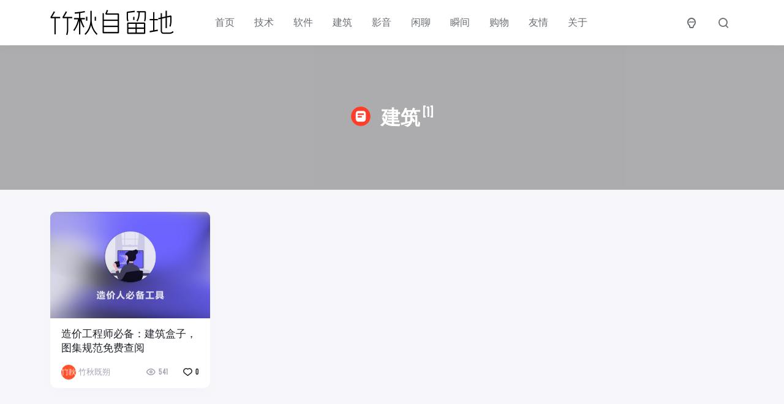

--- FILE ---
content_type: text/html
request_url: https://www.zqzld.com/categories/jian-zhu
body_size: 3031
content:
<!DOCTYPE html>
<html lang="zh-CN">

<head>
    <meta charset="UTF-8" />
    <meta http-equiv="X-UA-Compatible" content="IE=edge" />
    <meta name="viewport" content="width=device-width, initial-scale=1.0, minimum-scale=1.0, maximum-scale=1.0, user-scalable=no" />
    <title>建筑 - 竹秋自留地</title>
    <link href="/themes/theme-cosy/assets/plugins/bootstrap/bootstrap.min.css?v=1.1.4" rel="stylesheet" />
    <link href="/themes/theme-cosy/assets/plugins/iconfont/iconfont.css?v=1.1.4" rel="stylesheet" />
    <link href="/themes/theme-cosy/assets/plugins/swiper/swiper-bundle.min.css?v=1.1.4" rel="stylesheet" />
    <link href="/themes/theme-cosy/assets/plugins/glightbox/glightbox.min.css?v=1.1.4" rel="stylesheet" />
    <link href="/themes/theme-cosy/assets/css/animate.min.css?v=1.1.4" rel="stylesheet" />
    <link href="/themes/theme-cosy/assets/css/reset.css?v=1.1.4" rel="stylesheet" />
    <link rel="stylesheet" href="/themes/theme-cosy/assets/css/style.css?v=1.1.4" />
    <style>
        @font-face {
            font-family: "Rough-Motion";
            src: url(/themes/theme-cosy/assets/font/Rough-Motion.otf) format("truetype");
            font-style: normal;
        }

        .font-number {
            font-family: "Rough-Motion", arial, sans-serif;
        }
    </style>
    <script src="/themes/theme-cosy/assets/js/jquery.min.js"></script>
    
    <script src="/themes/theme-cosy/assets/js/color-scheme.js?v=1.1.4"></script>
    <script>
        initColorScheme("system", true)
    </script>
<meta content="Halo 2.21.10" name="generator"/><!-- plugin-editor-hyperlink-card start -->
<script src="/plugins/editor-hyperlink-card/assets/static/hyperlink-card.iife.js?version=1.5.2"></script>
<link rel="stylesheet" href="/plugins/editor-hyperlink-card/assets/static/var.css?version=1.5.2" />
<!-- plugin-editor-hyperlink-card end -->
<!-- PluginSearchWidget start -->
<script src="/plugins/PluginSearchWidget/assets/static/search-widget.iife.js?version=1.7.1" defer></script>
<link rel="stylesheet" href="/plugins/PluginSearchWidget/assets/static/style.css?version=1.7.1" />
<!-- PluginSearchWidget end -->
<!-- plugin-comment-widget start -->
<link rel="modulepreload" href="/plugins/PluginCommentWidget/assets/static/comment-widget.js?version=3.0.0">
<link rel="stylesheet" href="/plugins/PluginCommentWidget/assets/static/index.css?version=3.0.0" />
<!-- plugin-comment-widget end -->
<link rel="icon" href="/upload/ICO.webp" />
</head>

<body v-cloak>
    <!-- HEADER -->
<header class="site-navbar navbar navbar-expand-xl">
    <div class="container">
        <a href="/" class="navbar-brand">
            <img src="/upload/logo-qs.png" alt="Logo" class="logo logo-light" />
            <img src="/upload/logo-as.png" alt="Logo" class="logo logo-dark" />
        </a>
        <div class="collapse navbar-collapse" id="navbarToggler">
            <ul class="navbar-nav navbar-site me-auto ms-lg-5">
                <li class="menu-item">
                    <a href="/">首页</a>
                    
                </li>
                <li class="menu-item">
                    <a href="/categories/ji-shu">技术</a>
                    
                </li>
                <li class="menu-item">
                    <a href="/categories/ruan-jian">软件</a>
                    
                </li>
                <li class="menu-item">
                    <a href="/categories/jian-zhu">建筑</a>
                    
                </li>
                <li class="menu-item">
                    <a href="/categories/ying-yin">影音</a>
                    
                </li>
                <li class="menu-item">
                    <a href="/categories/xian-liao">闲聊</a>
                    
                </li>
                <li class="menu-item">
                    <a href="/moments">瞬间</a>
                    
                </li>
                <li class="menu-item">
                    <a href="https://ai.zqzld.com/">购物</a>
                    
                </li>
                <li class="menu-item">
                    <a href="/links">友情</a>
                    
                </li>
                <li class="menu-item">
                    <a href="/about">关于</a>
                    
                </li>
            </ul>
        </div>
        <div class="d-flex flex-wrap flex-shrink-0 align-items-center ms-md-4">
            <a href="javascript:;" class="dark-taggle btn btn-link btn-rounded btn-sm btn-icon me-3">
                <span><i class="iconfont icon-light"></i></span>
            </a>
            <a href="javascript:SearchWidget.open()" class="search-taggle btn btn-link btn-rounded btn-sm btn-icon"><span><i class="iconfont icon-chazhao"></i></span></a>
            <a href="javascript:" class="aside-toggle d-xl-none btn btn-link btn-rounded btn-sm btn-icon ms-2 ms-md-4"><span><i class="iconfont icon-caidanzhongxin"></i></span></a>
        </div>
    </div>
</header>
<div id="progress-bar"></div>
    
    <div class="site-poster">
        <div class="poster-bg poster-zoom" style="background-image: url();"></div>
        <div class="poster-content text-center text-white">
            <div class="container">
                <h1>
                    <span class="icon-cat"></span>
                    建筑<sup class="font-number fw-normal ms-1">[1]</sup>
                </h1>
            </div>
        </div>
    </div>
    <main class="site-main h-v-75">
        <div class="container">
            <div id="post-list" class="row g-2 g-md-3 g-xl-4 list-grouped">
                
                    <div class="col-6 col-md-4 col-xl-3">
    <div class="list-item block">
        <div class="media media-3x2">
            <a href="/archives/1744726483767" alt="造价工程师必备：建筑盒子，图集规范免费查阅" class="media-content">
                <img alt="造价工程师必备：建筑盒子，图集规范免费查阅" class="lazy" src="/upload/slt.webp" data-src="/upload/1744726483767-JgzN.webp" decoding="async" loading="lazy">
            </a>
        </div>
        <div class="list-content">
            <div class="list-body">
                <h2 class="list-title text-md">
                    <a class="h-2x" href="/archives/1744726483767" title="造价工程师必备：建筑盒子，图集规范免费查阅">造价工程师必备：建筑盒子，图集规范免费查阅</a>
                </h2>
            </div>
            <div class="list-footer font-number d-flex align-items-center text-xs text-muted mt-2 mt-md-3" x-data="{ postId: &#39;756bc57f-7c47-4574-862a-135ebf3b4296&#39;, likesCount: 0}">
                <a href="/authors/toycq" title="竹秋既朔" class="d-flex align-items-center text-muted">
                    <div class="flex-avatar me-1">
                        <img src="/upload/9250f31e-66b1-425e-8973-8c029ccce389.png" title="竹秋既朔" alt="竹秋既朔" decoding="async" loading="lazy" />
                    </div>
                    <div class="author-name-mw h-1x">竹秋既朔</div>
                </a>
                <div class="flex-fill"></div>
                <div class="d-flex align-items-center flex-shrink-0" x-data="postMetaData">
                    <span class="d-none d-lg-flex align-items-center"><i class="text-md iconfont icon-dakaiyanjing me-1"></i>
                        <span>541</span></span>
                    
                    <a href="javascript:;" @click="like" :class="{ active: liked }" class="post-like d-flex align-items-center ms-2 ms-md-3 ms-lg-4">
                        <i class="text-md iconfont icon-dianzan-xiankuang me-1"></i>
                        <span x-text="likesCount"></span>
                    </a>
                </div>
            </div>
        </div>
        
    </div>
</div>
                
            </div>
            
        </div>
    </main>

    <aside class="mobile-aside">
    <div class="aside-body">
        
            <ul class="aside-menu">
                <li class="menu-item">
                    <a href="/">首页</a>
                    
                </li>
                <li class="menu-item">
                    <a href="/categories/ji-shu">技术</a>
                    
                </li>
                <li class="menu-item">
                    <a href="/categories/ruan-jian">软件</a>
                    
                </li>
                <li class="menu-item">
                    <a href="/categories/jian-zhu">建筑</a>
                    
                </li>
                <li class="menu-item">
                    <a href="/categories/ying-yin">影音</a>
                    
                </li>
                <li class="menu-item">
                    <a href="/categories/xian-liao">闲聊</a>
                    
                </li>
                <li class="menu-item">
                    <a href="/moments">瞬间</a>
                    
                </li>
                <li class="menu-item">
                    <a href="https://ai.zqzld.com/">购物</a>
                    
                </li>
                <li class="menu-item">
                    <a href="/links">友情</a>
                    
                </li>
                <li class="menu-item">
                    <a href="/about">关于</a>
                    
                </li>
            </ul>
        
    </div>
</aside>
<div class="mobile-overflow"></div>
    <footer class="site-footer">
    <div class="container">
        
            <div class="footer-content py-4 py-md-5 border-bottom border-dark">
                <div class="row g-4">
                    <div class="col-md-6">
                        <div class="fonter-title text-lg mb-3 mb-md-4">竹秋自留地</div>
                        <div class="footer-desc">竹秋自留地-注重分享，坚持原创分享！</div>
                        
                            <div class="footer-social mt-4">
                                
                                    <a href="javascript:;" data-img="/upload/wx.png" class="wechat-popup btn btn-secondary btn-sm btn-rounded btn-icon">
                                        <span><i class="iconfont icon-weixin"></i></span>
                                    </a>
                                
                                
                                
                                
                                    <a href="mailto:vip@zqzld.com" class="btn btn-secondary btn-sm btn-rounded btn-icon">
                                        <span><i class="iconfont icon-xinxi"></i></span>
                                    </a>
                                
                                
                                
                                
                                
                                
                                
                                
                                
                            </div>
                        
                    </div>
                    
                        <div class="col-md-3">
                            <div class="fonter-title text-lg mb-3 mb-md-4">分类</div>
                            
                                <ul class="footer-menu">
                                    <li>
                                        <a target="_blank" href="/categories/ji-shu">技术</a>
                                    </li>
                                    <li>
                                        <a target="_blank" href="/categories/ruan-jian">软件</a>
                                    </li>
                                    <li>
                                        <a target="_blank" href="/categories/jian-zhu">建筑</a>
                                    </li>
                                    <li>
                                        <a target="_blank" href="/categories/ying-yin">影音</a>
                                    </li>
                                    <li>
                                        <a target="_blank" href="/categories/xian-liao">闲聊</a>
                                    </li>
                                </ul>
                            
                        </div>
                    
                    
                        <div class="col-md-3">
                            <div class="fonter-title text-lg mb-3 mb-md-4">关于</div>
                            
                                <ul class="footer-menu">
                                    <li>
                                        <a target="_blank" href="/login">登录</a>
                                    </li>
                                    <li>
                                        <a target="_blank" href="https://ai.zqzld.com/">购物</a>
                                    </li>
                                    <li>
                                        <a target="_blank" href="/archives">归档</a>
                                    </li>
                                    <li>
                                        <a target="_blank" href="/rss.xml">订阅</a>
                                    </li>
                                    <li>
                                        <a target="_blank" href="/about">关于</a>
                                    </li>
                                </ul>
                            
                        </div>
                    
                </div>
            </div>
        
        <div class="footer-copyright text-xs py-3 py-md-4">
            ©
            2025
            <a href="/" class="hover:underline">竹秋自留地</a>.
            All Rights Reserved. Powered by
            <a href="https://halo.run" class="hover:underline" target="_blank">Halo</a>. Developed by
            <a href="https://www.nicetheme.cn" class="">nicetheme</a>.
            <a href="https://beian.miit.gov.cn/" class="hover:underline" target="_blank"> 蜀ICP备2023014328号-1</a>
            
        </div>
    </div>
</footer>
<div class="totop-progress-parent">
    <span><i class="iconfont icon-shangmian1"></i></span>
    <svg class="back-circle svg-inner" width="100%" height="100%" viewBox="-1 -1 102 102">
        <path d="M50,1 a49,49 0 0,1 0,98 a49,49 0 0,1 0,-98"></path>
    </svg>
</div>
<script defer src="/themes/theme-cosy/assets/js/alpine.min.js?v=1.1.4"></script>
<script src="/themes/theme-cosy/assets/plugins/bootstrap/bootstrap.bundle.min.js?v=1.1.4"></script>
<script src="/themes/theme-cosy/assets/plugins/clipboard/clipboard.min.js?v=1.1.4"></script>
<script src="/themes/theme-cosy/assets/plugins/swiper/swiper-bundle.min.js?v=1.1.4"></script>
<script src="/themes/theme-cosy/assets/plugins/tocbot/tocbot.min.js?v=1.1.4"></script>
<script src="/themes/theme-cosy/assets/plugins/glightbox/glightbox.min.js"></script>
<script>
    $(document).ready(function () {
        GLightbox();
    });
</script>
<script src="/themes/theme-cosy/assets/js/nicetheme.js?v=1.1.4"></script>
    
        
    <script src="/themes/theme-cosy/assets/plugins/vanilla-lazyload/lazyload.min.js?v=1.1.4"></script>
    <script>
        $(document).ready(function () {
            var lazyLoad = new LazyLoad({
                use_native: true
            });
        }); 
    </script>

    
</body>

</html>

--- FILE ---
content_type: text/css
request_url: https://www.zqzld.com/themes/theme-cosy/assets/plugins/iconfont/iconfont.css?v=1.1.4
body_size: 1306
content:
@font-face {
  font-family: "iconfont";
  /* Project id 3870188 */
  src: url('iconfont.woff2?t=1690208597434') format('woff2'),
    url('iconfont.woff?t=1690208597434') format('woff'),
    url('iconfont.ttf?t=1690208597434') format('truetype');
}

.iconfont {
  font-family: "iconfont" !important;
  font-style: normal;
  -webkit-font-smoothing: antialiased;
  -moz-osx-font-smoothing: grayscale;
}

.icon-csdn2:before {
  content: "\e7c9";
}

.icon-juejin:before {
  content: "\e7c7";
}

.icon-zhihu:before {
  content: "\e69a";
}

.icon-tag1:before {
  content: "\e7c5";
}

.icon-google:before {
  content: "\e8a0";
}

.icon-send:before {
  content: "\e7ba";
}

.icon-shangmian1:before {
  content: "\e7b9";
}

.icon-music:before {
  content: "\e657";
}

.icon-quote1:before {
  content: "\e600";
}

.icon-quote:before {
  content: "\e6ae";
}

.icon-twitter:before {
  content: "\e951";
}

.icon-light:before {
  content: "\e7b7";
}

.icon-youtube:before {
  content: "\e7b6";
}

.icon-phone:before {
  content: "\e7b5";
}

.icon-tumblr:before {
  content: "\e699";
}

.icon-behance:before {
  content: "\e87a";
}

.icon-alipay:before {
  content: "\e87c";
}

.icon-taobao:before {
  content: "\e87d";
}

.icon-instagram:before {
  content: "\e7ab";
}

.icon-facebook:before {
  content: "\e630";
}

.icon-zcool:before {
  content: "\e6cf";
}

.icon-bilibili:before {
  content: "\eea8";
}

.icon-github:before {
  content: "\e7b2";
}

.icon-biaoqian:before {
  content: "\e7b4";
}

.icon-weibo:before {
  content: "\e7b3";
}

.icon-huiyuan:before {
  content: "\e652";
}

.icon-mima:before {
  content: "\e653";
}

.icon-xianzhi:before {
  content: "\e655";
}

.icon-pinglun1:before {
  content: "\e622";
}

.icon-wode:before {
  content: "\e624";
}

.icon-wode1:before {
  content: "\e625";
}

.icon-shouye:before {
  content: "\e626";
}

.icon-dianzan-shixin:before {
  content: "\e606";
}

.icon-dianzan-xiankuang:before {
  content: "\e607";
}

.icon-user:before {
  content: "\e60d";
}

.icon-userdelete:before {
  content: "\e60e";
}

.icon-login:before {
  content: "\e60f";
}

.icon-unlock1:before {
  content: "\e611";
}

.icon-usergroup:before {
  content: "\e612";
}

.icon-lock2:before {
  content: "\e613";
}

.icon-launch1:before {
  content: "\e614";
}

.icon-launch2:before {
  content: "\e615";
}

.icon-uaseradd:before {
  content: "\ea2f";
}

.icon-bianji1:before {
  content: "\e6ac";
}

.icon-cai:before {
  content: "\e6ad";
}

.icon-huida:before {
  content: "\e6af";
}

.icon-pinglun:before {
  content: "\e6b0";
}

.icon-riqi:before {
  content: "\e6b1";
}

.icon-shoucang:before {
  content: "\e6b2";
}

.icon-zan:before {
  content: "\e6b6";
}

.icon-qq:before {
  content: "\e631";
}

.icon-changjingpeizhi:before {
  content: "\e9cd";
}

.icon-a-changjingpeizhi2:before {
  content: "\e9ce";
}

.icon-chazhao:before {
  content: "\e9cf";
}

.icon-chuangjianwenjianjia:before {
  content: "\e9d0";
}

.icon-caidanzhongxin:before {
  content: "\e9d1";
}

.icon-celvebao:before {
  content: "\e9d2";
}

.icon-chenggong:before {
  content: "\e9d3";
}

.icon-fanhui:before {
  content: "\e9d4";
}

.icon-daiban:before {
  content: "\e9d5";
}

.icon-daorudaochuguanli:before {
  content: "\e9d6";
}

.icon-dakaiyanjing:before {
  content: "\e9d7";
}

.icon-tiaojie:before {
  content: "\e9d8";
}

.icon-fengxianguanli:before {
  content: "\e9d9";
}

.icon-geren:before {
  content: "\e9da";
}

.icon-a-gengduoyuan:before {
  content: "\e9db";
}

.icon-gengduo:before {
  content: "\e9dc";
}

.icon-gengxin:before {
  content: "\e9dd";
}

.icon-gantanhao:before {
  content: "\e9de";
}

.icon-fuzhi:before {
  content: "\e9df";
}

.icon-guanbi:before {
  content: "\e9e0";
}

.icon-guanjunbang:before {
  content: "\e9e1";
}

.icon-a-gengduo2:before {
  content: "\e9e2";
}

.icon-guanbiyanjing:before {
  content: "\e9e3";
}

.icon-a-jiayuan:before {
  content: "\e9e4";
}

.icon-a-jiafang:before {
  content: "\e9e5";
}

.icon-a-jiafang2:before {
  content: "\e9e6";
}

.icon-jia:before {
  content: "\e9e7";
}

.icon-gaojing:before {
  content: "\e9e8";
}

.icon-jieshu:before {
  content: "\e9e9";
}

.icon-binghangkaishi:before {
  content: "\e9ea";
}

.icon-kaishi:before {
  content: "\e9eb";
}

.icon-jian:before {
  content: "\e9ec";
}

.icon-jiance:before {
  content: "\e9ed";
}

.icon-guanggaosucai:before {
  content: "\e9ee";
}

.icon-jiekou:before {
  content: "\e9ef";
}

.icon-lianjie:before {
  content: "\e9f0";
}

.icon-lajixiang:before {
  content: "\e9f1";
}

.icon-a-jianyuan:before {
  content: "\e9f2";
}

.icon-saomiao:before {
  content: "\e9f3";
}

.icon-lujing:before {
  content: "\e9f4";
}

.icon-cuowu:before {
  content: "\e9f5";
}

.icon-rili:before {
  content: "\e9f6";
}

.icon-liucheng:before {
  content: "\e9f7";
}

.icon-shangsuo:before {
  content: "\e9f8";
}

.icon-shaixuanyoubian:before {
  content: "\e9f9";
}

.icon-liuchengzhongxin:before {
  content: "\e9fa";
}

.icon-shangyibu:before {
  content: "\e9fb";
}

.icon-shaixuanzuobian:before {
  content: "\e9fc";
}

.icon-shangxiaqiehuan:before {
  content: "\e9fd";
}

.icon-jiazai:before {
  content: "\e9fe";
}

.icon-shuaxin:before {
  content: "\e9ff";
}

.icon-kefuyuyin:before {
  content: "\ea00";
}

.icon-shijian:before {
  content: "\ea01";
}

.icon-shangyiyiceng:before {
  content: "\ea02";
}

.icon-quanping:before {
  content: "\ea03";
}

.icon-shezhi:before {
  content: "\ea04";
}

.icon-tuozhuai:before {
  content: "\ea05";
}

.icon-shangmian:before {
  content: "\ea06";
}

.icon-shangchuan:before {
  content: "\ea07";
}

.icon-wangluoxinhao:before {
  content: "\ea08";
}

.icon-tishi:before {
  content: "\ea09";
}

.icon-tongzhi:before {
  content: "\ea0a";
}

.icon-xiamian:before {
  content: "\ea0b";
}

.icon-wodeshenqing:before {
  content: "\ea0c";
}

.icon-wenjian:before {
  content: "\ea0d";
}

.icon-wenzishibie:before {
  content: "\ea0e";
}

.icon-shipin:before {
  content: "\ea0f";
}

.icon-wenben:before {
  content: "\ea10";
}

.icon-xiayibu:before {
  content: "\ea11";
}

.icon-wenti:before {
  content: "\ea12";
}

.icon-xiazai:before {
  content: "\ea13";
}

.icon-tupian:before {
  content: "\ea14";
}

.icon-a-wenti2:before {
  content: "\ea15";
}

.icon-weixin:before {
  content: "\ea16";
}

.icon-yiwen:before {
  content: "\ea17";
}

.icon-xiaoxi:before {
  content: "\ea18";
}

.icon-xuqiuguanli:before {
  content: "\ea19";
}

.icon-yun:before {
  content: "\ea1a";
}

.icon-xuqiu:before {
  content: "\ea1b";
}

.icon-zhexiantu:before {
  content: "\ea1c";
}

.icon-tuichu:before {
  content: "\ea1d";
}

.icon-yingyongshichang:before {
  content: "\ea1e";
}

.icon-zanting:before {
  content: "\ea1f";
}

.icon-zhengque:before {
  content: "\ea20";
}

.icon-yijianfankui:before {
  content: "\ea21";
}

.icon-xinxi:before {
  content: "\ea22";
}

.icon-zhiding:before {
  content: "\ea23";
}

.icon-xiangmu:before {
  content: "\ea24";
}

.icon-zhishiku:before {
  content: "\ea25";
}

.icon-zujian:before {
  content: "\ea26";
}

.icon-yingyongzhongxin:before {
  content: "\ea27";
}

.icon-zhibo:before {
  content: "\ea28";
}

.icon-zhuanhuan:before {
  content: "\ea29";
}

.icon-zuobian:before {
  content: "\ea2a";
}

.icon-yuyin:before {
  content: "\ea2b";
}

.icon-zhuzhuangtu:before {
  content: "\ea2c";
}

.icon-zhuye:before {
  content: "\ea2d";
}

.icon-youbian:before {
  content: "\ea2e";
}

.icon-baocun:before {
  content: "\e9c8";
}

.icon-bianji:before {
  content: "\e9c9";
}

.icon-biaodan:before {
  content: "\e9ca";
}

.icon-buju:before {
  content: "\e9cb";
}

.icon-chuangjianrenyuan:before {
  content: "\e9cc";
}

--- FILE ---
content_type: text/css
request_url: https://www.zqzld.com/themes/theme-cosy/assets/css/reset.css?v=1.1.4
body_size: 4207
content:
:root {
    /**Color**/
    --black: #000;
    --white: #fff;
    --gray-1: #f7f7fb;
    --gray-2: #f2f2f8;
    --gray-3: #e7e8eb;
    --gray-4: #dcdee0;
    --gray-5: #c8c9cc;
    --gray-6: #a2a6b1;
    --gray-7: #6a6e73;
    --gray-8: #20232b;
    --primary: #ff522b;
    --red: #ea3014;
    --blue: #3858F6;
    --orange: #ff8338;
    --orange-dark: #ff8338;
    --orange-light: #fffbe8;
    --green: #34968e;

    /**Gradient Colors**/
    --gradient-red: linear-gradient(to right, #ff6034, var(--red));
    --gradient-orange: linear-gradient(to right, #ffd01e, var(--orange));

    /**Component Colors**/
    --primary-color: var(--primary);
    --success-color: var(--green);
    --danger-color: var(--red);
    --warning-color: var(--orange);
    --text-color: var(--gray-8);
    --active-color: var(--gray-7);
    --active-opacity: 0.7;
    --disabled-opacity: 0.5;
    --background-color: var(--gray-1);
    --background-color-light: #fafafa;
    --text-link-color: var(--gray-6);

    /**Font**/
    --font-size-xs: 10px;
    --font-size-sm: 12px;
    --font-size-md: 14px;
    --font-size-lg: 16px;
    --font-size-xl: 24px;
    --font-weight-bold: 500;
    --line-height-xs: 14px;
    --line-height-sm: 18px;
    --line-height-md: 20px;
    --line-height-lg: 22px;
    --base-font-family: -apple-system, BlinkMacSystemFont, 'Helvetica Neue',
    Helvetica, Segoe UI, Arial, Roboto, 'PingFang SC', 'miui', 'Hiragino Sans GB',
    'Microsoft Yahei', sans-serif;

    /**Animation**/
    --animation-duration-base: 0.3s;
    --animation-duration-fast: 0.2s;
    --animation-timing-function-enter: ease-out;
    --animation-timing-function-leave: ease-in;

    /**Border**/
    --border-color: var(--gray-3);
    --border-width-base: 1px;
    --border-radius-xs: 5px;
    --border-radius-sm: 9px;
    --border-radius-md: 11px;
    --border-radius-lg: 15px;
    --border-radius-max: 999px;

    /**Theme Color**/
    --color-primary: var(--primary-color);
    --color-dark: var(--gray-8);
    --color-secondary: var(--gray-7);
    --color-muted: var(--gray-6);
    --color-light: var(--gray-3);
    --color-danger: var(--danger-color);
    --color-warning: var(--warning-color);
    --color-success: var(--success-color);
    --color-body: var(--text-color);

    /**Theme Btn Color**/
    --btn-primary: var(--primary-color);
    --btn-dark: var(--gray-8);
    --btn-secondary: var(--gray-7);
    --btn-light: var(--gray-3);
    --btn-danger: var(--danger-color);
    --btn-success: var(--success-color);

    /**Theme Bg Color**/
    --bg-primary: var(--primary-color);
    --bg-dark: var(--gray-8);
    --bg-secondary: var(--gray-7);
    --bg-light: var(--gray-2);
    --bg-danger: var(--danger-color);
    --bg-warning: var(--warning-color);
    --bg-white: #fff;
    --bg-body: var(--gray-1);

    /**Theme Border Color**/
    --border-primary: var(--primary-color);
    --border-dark: var(--gray-8);
    --border-secondary: var(--gray-7);
    --border-light: var(--gray-3);
    --border-danger: var(--danger-color);
    --border-warning: var(--warning-color);
    --border-white: #fff;

    --outline-primary: rgba(56, 88, 246, 0.1);
    --outline-secondary: rgba(46, 46, 48, 0.2);
    --outline-light: rgba(61, 62, 62, 0.2);
    --outline-danger: rgba(234, 20, 20, 0.1);

    /**Dark Mode Color**/
    --dark-color-dark: var(--gray-1);
    --dark-color-secondary: var(--gray-2);
    --dark-color-muted: var(--gray-5);
    --dark-color-light: var(--gray-4);
    --dark-color-body: var(--gray-3);

    --dark-bg-dark: #161616;
    --dark-bg-secondary: #2e2e30;
    --dark-bg-light: #444444;
    --dark-bg-white: #000;
    --dark-bg-body: #222;

    --dark-border-dark: rgba(255, 255, 255, 0.1);
    --dark-border-secondary: rgba(222 222 222 / 0.1);
    --dark-border-light: rgba(189 189 189 / 0.1);

    /**Theme shadow Color**/
    --shadow-1: rgba(0, 0, 0, 0.02);
    --shadow-2: rgba(0, 0, 0, 0.05);
    --shadow: 0 5px 25px 0 var(--shadow-1);

    --swiper-pagination-color: #fff;


    --halo-search-widget-color-modal-layer: rgba(0, 0, 0, 0.6);
    --halo-search-widget-color-modal-content-bg: #fff;
    --halo-search-widget-color-form-input: var(--gray-8);
    --halo-search-widget-color-form-input-placeholder: var(--gray-7);
    --halo-search-widget-color-form-input-bg: #fff;
    --halo-search-widget-color-form-divider: var(--gray-3);
    --halo-search-widget-color-result-item-bg: var(--gray-1);
    --halo-search-widget-color-result-item-hover-bg: var(--gray-2);
    --halo-search-widget-color-result-item-title: var(--gray-8);
    --halo-search-widget-color-result-item-content: var(--gray-7);
    --halo-search-widget-color-command-kbd-item: var(--gray-6);
    --halo-search-widget-color-command-kbd-border: var(--gray-3);
    --halo-search-widget-color-result-empty: var(--gray-7);

    --halo-comment-widget-base-color: var(--color-secondary);
    --halo-comment-widget-base-info-color: var(--color-muted);
    --halo-comment-widget-component-form-input-bg-color: var(--bg-light);
    --halo-comment-widget-component-form-input-color: var(--color-secondary);
    --halo-comment-widget-component-form-input-border-color: var(--bg-light);
    --halo-comment-widget-component-form-input-border-color-focus: var(--bg-light);
    --halo-comment-widget-component-form-input-box-shadow-focus: none;

    --halo-comment-widget-component-form-button-login-bg-color: var(--bg-light);
    --halo-comment-widget-component-form-button-login-bg-color-hover: var(--bg-light);
    --halo-comment-widget-component-form-button-login-border-color: var(--bg-light);

    --halo-comment-widget-component-form-button-submit-border-color: var(--bg-primary);
    --halo-comment-widget-component-form-button-submit-bg-color: var(--bg-primary);
    --halo-comment-widget-component-form-button-submit-border-color-hover: var(--bg-primary);
    --halo-comment-widget-component-form-button-submit-color: #fff;

    --halo-comment-widget-component-form-button-emoji-color: #cbd5e1;

    --halo-comment-widget-component-comment-item-action-bg-color-hover: var(--bg-light);
    --halo-comment-widget-component-comment-item-action-color-hover: var(--color-secondary);

    --halo-comment-widget-component-pagination-button-bg-color-hover: var(--bg-light);
    --halo-comment-widget-component-pagination-button-bg-color-active: var(--bg-light);
    --halo-comment-widget-component-pagination-button-border-color-active: var(--bg-light);
}

/* General ------------------------------------- */

body {
    font-family: -apple-system, BlinkMacSystemFont, Segoe UI, Roboto, Hiragino Sans GB, Microsoft YaHei UI, Microsoft YaHei, Source Han Sans CN, sans-serif, Apple Color Emoji, Segoe UI Emoji, Segoe UI Symbol;
    font-size: 1rem;
    color: var(--color-body);
    background-color: var(--bg-body);
    padding: 0;
    margin: 0;
}

body {
    -moz-osx-font-smoothing: grayscale;
    -webkit-font-smoothing: antialiased
}


/* Links ------------------------------------- */

a {
    color: var(--color-dark);
    text-decoration: none;
    transition: all 0.3s ease-in-out;
}

a:link,
a:visited {
    text-decoration: none;
}

a:hover {
    color: var(--color-primary)
}

a:focus {
    outline: 0;
}

a:not([href]):not([class]),
a:not([href]):not([class]):hover {
    color: inherit;
    text-decoration: none
}

h1 > a,
h2 > a,
h3 > a,
h4 > a,
h5 > a,
h6 > a,
.h1 > a,
.h2 > a,
.h3 > a,
.h4 > a,
.h5 > a,
.h6 > a {
    color: var(--color-dark);
}

h1 > a:hover,
h2 > a:hover,
h3 > a:hover,
h4 > a:hover,
h5 > a:hover,
h6 > a:hover,
.h1 > a:hover,
.h2 > a:hover,
.h3 > a:hover,
.h4 > a:hover,
.h5 > a:hover,
.h6 > a:hover {
    color: var(--color-primary);
}

/*--------------------------------------------------------------
/*	Element Base
--------------------------------------------------------------*/
.h1,
.h2,
.h3,
.h4,
.h5,
.h6,
h1,
h2,
h3,
h4,
h5,
h6 {
    font-weight: bolder;
    margin: 0;
}

/*--------------------------------------------------------------
/*	Font Size style
--------------------------------------------------------------*/

h1,
.h1 {
    font-size: 2rem;
    line-height: 1.4;
}

h2,
.h2 {
    font-size: 1.5rem;
    line-height: 1.4;
}

h3,
.h3 {
    font-size: 1.375rem;
    line-height: 1.5;
}

h4,
.h4 {
    font-size: 1.25rem;
    line-height: 1.5;
}

h5,
.h5 {
    font-size: 1.125rem;
    line-height: 1.5;
}

h6,
.h6 {
    font-size: 1rem;
    line-height: 1.5;
}

@media (min-width: 768px) and (max-width: 991.98px) {

    h1,
    .h1 {
        font-size: 1.75rem;
    }

    h2,
    .h2 {
        font-size: 1.5rem;
    }

    h3,
    .h3 {
        font-size: 1.25rem;
    }

    h4,
    .h4 {
        font-size: 1.125rem;
    }

    h5,
    .h5 {
        font-size: 1rem;
    }
}

@media (max-width: 767.98px) {

    h1,
    .h1 {
        font-size: 1.5rem;
    }

    h2,
    .h2 {
        font-size: 1.25rem;
    }

    h3,
    .h3 {
        font-size: 1.125rem;
    }

    h4,
    .h4 {
        font-size: 1rem;
    }

    h5,
    .h5 {
        font-size: 1rem;
    }

}

.h4 .small,
.h4 small,
.h5 .small,
.h5 small,
.h6 .small,
.h6 small,
h4 .small,
h4 small,
h5 .small,
h5 small,
h6 .small,
h6 small {
    font-size: 85%
}


/* Lists ------------------------------------- */

menu,
ul,
ol {
    list-style: none;
    margin: 0;
    padding: 0;
}

dt,
dd {
    line-height: 1.5;
}

dt {
    font-weight: 500;
}

dt + dd {
    margin-top: .5rem;
}

dd + dt {
    margin-top: 1.5rem;
}


/* Quotes ------------------------------------ */

blockquote {
    padding: 16px 20px;
    margin: 24px 0;
    background-color: var(--bg-light);
    border-radius: var(--border-radius-sm);
}

blockquote::before,
blockquote::after {
    content: "";
}

cite {
    color: inherit;
    font-size: 85%;
    font-style: normal;
    font-weight: 500;
    line-height: 1.25;
}

blockquote cite {
    display: block;
    margin: 32px 0 0 0;
}

blockquote p,
blockquote > p:last-child {
    margin-bottom: 32px;
}

blockquote p:last-child {
    margin: 0;
}

blockquote em,
blockquote i,
blockquote cite {
    font-style: normal;
}

/*--------------------------------------------------------------
    post table style
--------------------------------------------------------------*/

table {
    max-width: 100%;
    background-color: transparent;
    margin: 0;
}

table th,
table td {
    background: 0 0;
    padding: 6px 12px;
    border: 1px solid var(--gray-3);
}

table th > *,
table td > * {
    margin-top: 0;
    margin-bottom: 0
}

table caption {
    padding: 0 0 8px;
    width: auto
}

table tr:hover > th,
table tr:hover > td {
    background-color: var(--gray-1);
}

table p {
    margin: 0;
}

pre table th,
pre table td {
    border-width: 0;
    padding: 0;
}

pre table tr:hover > th,
pre table tr:hover > td {
    background-color: transparent;
}

.dark table th,
.dark table td {
    border-color: var(--gray-6);
}

.dark table tr:hover > th,
.dark table tr:hover > td {
    background-color: var(--dark-bg-light);
}

.dark pre table th,
.dark pre table td {
    border-width: 0;
    padding: 0;
}

.dark pre table tr:hover > th,
.dark pre table tr:hover > td {
    background-color: transparent;
}

/* Media ------------------------------------- */

figure {
    margin: 0;
}

img,
embed,
iframe,
object,
video {
    max-width: 100%;
}

img {
    max-width: 100%;
    height: auto;
    vertical-align: middle;
}

img:not([src]) {
    visibility: hidden;
}

.wp-block-video video {
    height: auto;
}

/*--------------------------------------------------------------
* Add the correct display in IE 10+.
--------------------------------------------------------------*/

template {
    display: none;
}

/*--------------------------------------------------------------
* Add the correct display in IE 10.
--------------------------------------------------------------*/

[hidden] {
    display: none;
}


/*--------------------------------------------------------------
* Other css reset
--------------------------------------------------------------*/

i {
    font-style: normal;
}

/*--------------------------------------------------------------
/*	Size style
--------------------------------------------------------------*/

.w-8 {
    width: .5rem;
    height: .5rem
}

.w-12 {
    width: .75rem;
    height: .75rem
}

.w-16 {
    width: 1rem;
    height: 1rem
}

.w-20 {
    width: 1.25rem;
    height: 1.25rem;
    font-size: 0.6em
}

.w-24 {
    width: 1.5rem;
    height: 1.5rem;
    font-size: 0.7em
}

.w-28 {
    width: 1.75rem;
    height: 1.75rem;
    font-size: 0.8em
}

.w-32 {
    width: 2rem;
    height: 2rem;
    font-size: 0.85em
}

.w-36 {
    width: 2.25rem;
    height: 2.25rem;
    font-size: 0.875em
}

.w-40 {
    width: 2.5rem;
    height: 2.5rem
}

.w-48 {
    width: 3rem;
    height: 3rem
}

.w-56 {
    width: 3.5rem;
    height: 3.5rem
}

.w-64 {
    width: 4rem;
    height: 4rem
}

.w-72 {
    width: 4.5rem;
    height: 4.5rem
}

.w-80 {
    width: 5rem;
    height: 5rem
}

.w-96 {
    width: 6rem;
    height: 6rem
}

.w-128 {
    width: 8rem;
    height: 8rem;
}

.w-168 {
    width: 10.5rem;
    height: 10.5rem;
}

.w-192 {
    width: 12rem
}

.w-xs {
    width: 5.625rem
}

.w-auto {
    width: auto
}

.h-auto {
    height: auto
}

.hv {
    height: 100vh
}

.h-v {
    min-height: 100vh
}

.h-v-30 {
    min-height: 30vh
}

.h-v-33 {
    min-height: 33vh
}

.h-v-50 {
    min-height: 50vh
}

.h-v-66 {
    min-height: 66vh
}

.h-v-75 {
    min-height: 75vh
}

@media (max-width: 1199.98px) {
    .w-auto-lg {
        width: auto
    }

    .w-100-lg {
        width: 100%
    }
}

@media (max-width: 991.98px) {
    .w-auto-md {
        width: auto
    }

    .w-100-md {
        width: 100%
    }
}

@media (max-width: 767.98px) {
    .w-auto-sm {
        width: auto
    }

    .w-100-sm {
        width: 100%
    }
}

@media (max-width: 575.98px) {
    .w-auto-xs {
        width: auto
    }

    .w-100-xs {
        width: 100%
    }
}

@media (min-width: 768px) {
    .h-v-25 {
        min-height: 25vh
    }
}

/*--------------------------------------------------------------
/*	 Text Size style
--------------------------------------------------------------*/

.text-xs {
    font-size: .8125rem
}

.text-sm {
    font-size: .9375rem
}

.text-md {
    font-size: 1.0625rem
}

.text-lg {
    font-size: 1.125rem
}

.text-xl {
    font-size: 1.375rem
}

.text-xxl {
    font-size: 1.75rem
}

.text-40 {
    font-size: 2.5rem
}

.text-50 {
    font-size: 3.125rem
}

.text-64 {
    font-size: 4rem
}

@media (min-width: 768px) and (max-width: 991.98px) {
    .text-xs {
        font-size: .75rem
    }

    .text-sm {
        font-size: .875rem
    }

    .text-md {
        font-size: 1rem
    }

    .text-lg {
        font-size: 1.125rem
    }

    .text-xl {
        font-size: 1.25rem
    }

    .text-xxl {
        font-size: 1.5rem
    }
}

@media (max-width: 767.98px) {
    .text-xs {
        font-size: .75rem
    }

    .text-sm {
        font-size: .875rem
    }

    .text-md {
        font-size: .9375rem
    }

    .text-lg {
        font-size: 1.125rem
    }

    .text-xl {
        font-size: 1.25rem
    }

    .text-xxl {
        font-size: 1.5rem
    }
}

/*--------------------------------------------------------------
/*	Font height style
--------------------------------------------------------------*/

.lh-lg {
    line-height: 1.85
}

/* Icon style ----------------------------- */

.iconfont {
    position: relative;
    display: inline-block;
    vertical-align: middle;
    line-height: normal;
}

.icon-md.iconfont {
    top: -.125rem;
}

.icon-sm.iconfont {
    position: relative;
    top: -.0625rem;
}

/*--------------------------------------------------------------
/*	Tooltip style
--------------------------------------------------------------*/

@media (min-width: 768px) {
    [tooltip] {
        position: relative;
        /* opinion 1 */
        cursor: pointer;
    }

    /* Applies to all tooltips */
    [tooltip]::before,
    [tooltip]::after {
        text-transform: none;
        font-size: 13px;
        line-height: 1;
        -webkit-user-select: none;
        -moz-user-select: none;
        -ms-user-select: none;
        user-select: none;
        pointer-events: none;
        position: absolute;
        display: none;
        opacity: 0;
    }

    [tooltip]::before {
        content: '';
        border: 5px solid transparent;
        /* opinion 4 */
        z-index: 1001;
        /* absurdity 1 */
    }

    [tooltip]::after {
        content: attr(tooltip);
        text-align: center;
        min-width: 3em;
        max-width: 21em;
        white-space: nowrap;
        overflow: hidden;
        text-overflow: ellipsis;
        padding: 10px 20px;
        background-color: var(--bg-dark);
        color: #fff;
        border-radius: 3rem;
        box-shadow: 0px 2px 15px -5px rgb(10 10 10 / 3%);
        z-index: 1000
        /* absurdity 2 */
    }

    /* Make the tooltips respond to hover */
    [tooltip]:hover::before,
    [tooltip]:hover::after {
        display: block;
    }

    /* don't show empty tooltips */
    [tooltip='']::before,
    [tooltip='']::after {
        display: none;
    }

    /* FLOW: UP */
    [tooltip]:not([flow])::before,
    [tooltip][flow^="up"]::before {
        bottom: 100%;
        border-bottom-width: 0;
        border-top-color: #333;
    }

    [tooltip]:not([flow])::after,
    [tooltip][flow^="up"]::after {
        bottom: calc(100% + 5px);
    }

    [tooltip]:not([flow])::before,
    [tooltip]:not([flow])::after,
    [tooltip][flow^="up"]::before,
    [tooltip][flow^="up"]::after {
        left: 50%;
        transform: translate(-50%, -.5em);
    }

    /* FLOW: DOWN */
    [tooltip][flow^="down"]::before {
        top: 100%;
        border-top-width: 0;
        border-bottom-color: #333;
    }

    [tooltip][flow^="down"]::after {
        top: calc(100% + 5px);
    }

    [tooltip][flow^="down"]::before,
    [tooltip][flow^="down"]::after {
        left: 50%;
        transform: translate(-50%, .5em);
    }

    /* FLOW: LEFT */
    [tooltip][flow^="left"]::before {
        top: 50%;
        border-right-width: 0;
        border-left-color: #333;
        left: calc(0em - 5px);
        transform: translate(-.5em, -50%);
    }

    [tooltip][flow^="left"]::after {
        top: 50%;
        right: calc(100% + 5px);
        transform: translate(-.5em, -50%);
    }

    /* FLOW: RIGHT */
    [tooltip][flow^="right"]::before {
        top: 50%;
        border-left-width: 0;
        border-right-color: #333;
        right: calc(0em - 5px);
        transform: translate(.5em, -50%);
    }

    [tooltip][flow^="right"]::after {
        top: 50%;
        left: calc(100% + 5px);
        transform: translate(.5em, -50%);
    }

    /* KEYFRAMES */
    @-webkit-keyframes tooltips-vert {
        to {
            opacity: .9;
            transform: translate(-50%, 0);
        }
    }

    @keyframes tooltips-vert {
        to {
            opacity: .9;
            transform: translate(-50%, 0);
        }
    }

    @-webkit-keyframes tooltips-horz {
        to {
            opacity: .9;
            transform: translate(0, -50%);
        }
    }

    @keyframes tooltips-horz {
        to {
            opacity: .9;
            transform: translate(0, -50%);
        }
    }

    /* FX All The Things */
    [tooltip]:not([flow]):hover::before,
    [tooltip]:not([flow]):hover::after,
    [tooltip][flow^="up"]:hover::before,
    [tooltip][flow^="up"]:hover::after,
    [tooltip][flow^="down"]:hover::before,
    [tooltip][flow^="down"]:hover::after {
        -webkit-animation: tooltips-vert 300ms ease-out forwards;
        animation: tooltips-vert 300ms ease-out forwards;
    }

    [tooltip][flow^="left"]:hover::before,
    [tooltip][flow^="left"]:hover::after,
    [tooltip][flow^="right"]:hover::before,
    [tooltip][flow^="right"]:hover::after {
        -webkit-animation: tooltips-horz 300ms ease-out forwards;
        animation: tooltips-horz 300ms ease-out forwards;
    }
}

--- FILE ---
content_type: text/css
request_url: https://www.zqzld.com/themes/theme-cosy/assets/css/style.css?v=1.1.4
body_size: 21448
content:
/*
            /$$
    /$$    /$$$$
   | $$   |_  $$    /$$$$$$$
 /$$$$$$$$  | $$   /$$_____/
|__  $$__/  | $$  |  $$$$$$
   | $$     | $$   \____  $$
   |__/    /$$$$$$ /$$$$$$$/
          |______/|_______/
================================
        Keep calm and get rich.
                    Is the best.

---------------------------------------------
Theme Name: Cosy
Author: nicetheme
Author URI: https://www.nicetheme.cn/
*/

[v-cloak] {
    display: none;
}

@media (max-width: 767.98px) {
    :root {
        --bs-gutter-x: .625rem;
    }

    .row {
        --bs-gutter-x: .625rem;
    }

    .row.g-1,
    .row.gy-1 {
        --bs-gutter-y: 0.25rem;
    }

    .row.g-1,
    .row.gx-1 {
        --bs-gutter-x: 0.25rem;
    }

    .row.g-2,
    .row.gx-2 {
        --bs-gutter-x: 0.5rem;
    }

    .row.g-2,
    .row.gy-2 {
        --bs-gutter-y: 0.5rem;
    }

    .row.g-3,
    .row.gy-3 {
        --bs-gutter-y: 0.625rem;
    }

    .row.g-3,
    .row.gx-3 {
        --bs-gutter-x: 0.625rem;
    }

    .mt-3 {
        margin-top: 0.625rem !important;
    }

    .mb-3 {
        margin-bottom: 0.625rem !important;
    }
}

@media (min-width: 1400px) {
    .content {
        width: 71%;
    }

    .sidebar {
        width: 29%;
    }
}

/*--------------------------------------------------------------
title Font color style
--------------------------------------------------------------*/

.text-primary {
    color: var(--color-primary) !important;
}

.text-dark {
    color: var(--color-dark) !important;
}

.text-secondary {
    color: var(--color-secondary) !important;
}

.text-muted {
    color: var(--color-muted) !important;
}

.text-light {
    color: var(--color-light) !important;
}

.text-danger {
    color: var(--color-danger) !important;
}

.text-404 {
    text-shadow: 5px 5px 1px rgb(81 66 252 / 50%);
}

/*--------------------------------------------------------------
  Buttons
  --------------------------------------------------------------*/

.btn {
    font: inherit;
    font-size: 1rem;
    border-radius: var(--border-radius-sm);
    padding: 0.625rem 1.625rem;
    white-space: normal;
    transition: all 0.3s ease-in-out;
}

.btn:hover,
.btn:focus,
.btn:active,
.btn.active {
    box-shadow: none !important;
}

.btn.disabled,
.btn:disabled {
    color: var(--color-muted);
    border-color: var(--btn-light);
    background-color: var(--btn-light);
}

/*--------------------------------------------------------------
  btn style
  --------------------------------------------------------------*/

.btn-primary {
    color: #fff;
    background-color: var(--btn-primary);
    border-color: var(--btn-primary);
}

.btn-primary:hover,
.btn-primary:focus,
.btn-primary:active,
.btn-primary.active {
    color: #fff;
    background-color: var(--btn-primary);
    border-color: var(--btn-primary);
    opacity: 0.8;
}

/*--------------------------------------------------------------
  btn secondary style
  --------------------------------------------------------------*/

.btn-secondary {
    color: var(--color-light);
    background-color: var(--btn-secondary);
    border-color: var(--btn-secondary);
}

.btn-secondary:hover,
.btn-secondary:focus,
.btn-secondary.active,
.btn-secondary:active {
    color: #fff;
    background-color: var(--btn-dark);
    border-color: var(--btn-dark);
}

/*--------------------------------------------------------------
  btn light style
  --------------------------------------------------------------*/

.btn-light {
    background-color: var(--btn-light);
    border-color: var(--btn-light);
    color: var(--color-muted);
}

.btn-light:hover,
.btn-light:focus,
.btn-light:active,
.btn-light.active {
    background-color: var(--btn-light);
    border-color: var(--btn-light);
    color: var(--color-dark);
}

.btn-light.disabled,
.btn-light:disabled {
    background-color: var(--btn-light);
    border-color: var(--btn-light);
    color: var(--color-muted);
    cursor: not-allowed;
}

/*--------------------------------------------------------------
  btn dark style
  --------------------------------------------------------------*/

.btn-dark {
    background-color: var(--btn-dark);
    border-color: var(--btn-dark);
    color: var(--color-light);
}

.btn-dark:hover,
.btn-dark:focus,
.btn-dark.active,
.btn-dark:active {
    background-color: var(--btn-secondary);
    border-color: var(--btn-secondary);
    color: #fff;
}

/*--------------------------------------------------------------
  btn danger style
  --------------------------------------------------------------*/

.btn-danger {
    background-color: var(--btn-danger);
    border-color: var(--btn-danger);
    color: #fff;
}

.btn-danger:hover,
.btn-danger:focus,
.btn-danger.active,
.btn-danger:active {
    background-color: var(--btn-danger);
    border-color: var(--btn-danger);
    color: #fff;
}

/*--------------------------------------------------------------
  btn link style
  --------------------------------------------------------------*/

.btn-link {
    color: var(--color-secondary);
    text-decoration: none;
}

.btn-link:hover,
.btn-link:focus,
.btn-link.active,
.btn-link:active {
    color: var(--color-dark);
    background-color: var(--btn-light);
    border-color: var(--btn-light);
}

.btn-link:disabled,
.btn-link.disabled {
    background-color: transparent;
    border-color: transparent;
    color: var(--color-secondary);
}

/*--------------------------------------------------------------
  btn link style
  --------------------------------------------------------------*/

.btn-success {
    background-color: var(--btn-success);
    border-color: var(--btn-success);
    color: #fff;
}

.btn-success:hover,
.btn-success:focus,
.btn-success.active,
.btn-success:active {
    background-color: var(--btn-success);
    border-color: var(--btn-success);
    color: #fff;
}

.btn-success:disabled,
.btn-success.disabled {
    background-color: var(--btn-light);
    border-color: var(--btn-light);
    color: var(--color-muted);
}

/*--------------------------------------------------------------
  btn outline style
  --------------------------------------------------------------*/

.btn-outline-primary {
    color: #fff;
    background-color: var(--outline-primary);
    border-color: var(--outline-primary);
}

.btn-outline-primary:hover,
.btn-outline-primary:focus,
.btn-outline-primary:active,
.btn-outline-primary.active {
    color: #fff;
    background-color: var(--outline-primary);
    border-color: var(--btn-primary);
}

/*--------------------------------------------------------------
  btn outline light style
  --------------------------------------------------------------*/

.btn-outline-light {
    color: var(--color-secondary);
    border-color: var(--outline-light);
    background-color: var(--outline-light);
}

.btn-outline-light:hover,
.btn-outline-light:focus,
.btn-outline-light:active,
.btn-outline-light.active {
    color: var(--color-dark);
    border-color: var(--outline-secondary);
    background-color: var(--outline-light);
}

/*--------------------------------------------------------------
  btn size style
  --------------------------------------------------------------*/

.btn-xs {
    font-size: 0.75rem;
    padding: 0.25rem 0.75rem;
}

.btn-sm {
    font-size: 0.875rem;
    padding: 0.375rem 0.75rem;
}

.btn-lg {
    font-size: 1.125rem;
    padding: 0.75rem 2rem;
    border-radius: var(--border-radius-md);
}

.btn-block {
    width: 100%;
    display: block;
    padding-left: 0.5rem;
    padding-right: 0.5rem;
}

@media (min-width: 768px) and (max-width: 991.98px) {
    .btn-sm {
        font-size: 0.75rem;
    }

    .btn-lg {
        font-size: 0.9375rem;
    }
}

@media (max-width: 767.98px) {
    .btn-sm {
        font-size: 0.75rem;
        padding: 0.25rem 0.9375rem;
    }

    .btn-lg {
        font-size: 1rem;
        padding: 0.625rem 1.75rem;
    }
}

/*--------------------------------------------------------------
  btn radius style
  --------------------------------------------------------------*/

.btn-rounded {
    border-radius: 5rem;
}

.rounded {
    border-radius: var(--border-radius-sm) !important;
}

.rounded-1 {
    border-radius: var(--border-radius-xs) !important;
}

.rounded-2 {
    border-radius: var(--border-radius-sm) !important;
}

.rounded-3 {
    border-radius: var(--border-radius-md) !important;
}

/*--------------------------------------------------------------
  btn width style
  --------------------------------------------------------------*/

.btn-w-xs {
    min-width: 65px;
    padding-left: 0.375rem;
    padding-right: 0.375rem;
}

.btn-w-sm {
    min-width: 75px;
    padding-left: 0.375rem;
    padding-right: 0.375rem;
}

.btn-w-md {
    min-width: 95px;
    padding-left: 0.75rem;
    padding-right: 0.75rem;
}

.btn-w-lg {
    min-width: 11rem;
    padding-left: 0.75rem;
    padding-right: 0.75rem;
}

.btn-w-xl {
    min-width: 12rem;
    padding-left: 0.75rem;
    padding-right: 0.75rem;
}

@media (max-width: 767.98px) {
    .btn-sm.btn-w-sm {
        min-width: 60px;
        padding-left: 0.25rem;
        padding-right: 0.25rem;
    }

    .btn-sm.btn-w-md {
        min-width: 80px;
    }

    .btn-lg.btn-w-lg {
        min-width: 135px;
        padding-left: 0.75rem;
        padding-right: 0.75rem;
    }
}

@media (min-width: 768px) and (max-width: 991.98px) {
    .btn-w-lg {
        min-width: 135px;
    }
}

@media (min-width: 768px) {
    .btn-sm.btn-w-md {
        min-width: 85px;
    }

    .btn-sm.btn-w-sm {
        min-width: 70px;
    }
}

/*--------------------------------------------------------------
  btn icon style
  --------------------------------------------------------------*/

.btn-icon {
    position: relative;
    width: 2.4375rem;
    height: 2.4375rem;
    padding: 0;
    font-size: 1.5rem;
    text-align: center;
}

.btn-icon span {
    position: absolute;
    width: 100%;
    height: 100%;
    top: 0;
    display: flex;
    align-items: center;
    justify-content: center;
}

.btn-icon small {
    position: absolute;
    right: 0;
    top: 0;
    font-size: 0.75rem;
    line-height: 1;
    padding: 0.125rem 0.4125rem;
    border-radius: 10px;
    color: #fff;
    background-color: var(--bg-dark);
    transform: translate(25%, -25%);
    z-index: 2;
}

.btn-icon:hover,
.btn-icon:active,
.btn-icon:focus {
    box-shadow: none;
}

.btn-icon.btn-xs {
    width: 1.75rem;
    height: 1.75rem;
    font-size: 1.125rem;
}

.btn-icon.btn-sm {
    width: 2.1875rem;
    height: 2.1875rem;
    font-size: 1.25rem;
}

.btn-icon.btn-md {
    width: 2.5rem;
    height: 2.5rem;
    font-size: 1.5rem;
}

.btn-icon.btn-lg {
    width: 2.75rem;
    height: 2.75rem;
    font-size: 1.5rem;
}

@media (max-width: 767.98px) {
    .btn-icon.btn-md {
        width: 2.375rem;
        height: 2.375rem;
        font-size: 1.125rem;
    }
}

@media (min-width: 768px) and (max-width: 991.98px) {
    .btn-icon.btn-md {
        width: 2.375rem;
        height: 2.375rem;
        font-size: 1.125rem;
    }

    .btn-icon.btn-lg {
        width: 2.75rem;
        height: 2.75rem;
        font-size: 1.25rem;
    }
}

/*--------------------------------------------------------------
  background style
  --------------------------------------------------------------*/

.bg-primary {
    background-color: var(--bg-primary) !important;
}

.bg-dark {
    background-color: var(--bg-dark) !important;
}

.bg-secondary {
    background-color: var(--bg-secondary) !important;
}

.bg-muted {
    background-color: var(--bg-muted) !important;
}

.bg-light {
    background-color: var(--bg-light) !important;
}

.bg-dark-gradient {
    background: linear-gradient(to bottom, #000613, #343f48);
}

.bg-white-overlay {
    color: #fff;
    background-color: rgba(39, 49, 73, 0.33);
}

.bg-dark-overlay {
    color: #fff;
    background-color: rgb(0 0 0 / 30%);
}

.bg-img {
    background-size: cover;
    background-position: 50% 50%;
    background-repeat: no-repeat;
}

.bg-overlay {
    position: fixed;
    height: 100%;
    right: -99%;
    top: 0;
    left: -99%;
    opacity: 0;
    background: rgba(120, 129, 147, 0.22);
    visibility: hidden;
    transform: translate3d(0px, 0px, 0px);
    transition: 0.3s ease-in-out;
    z-index: 998;
}

.bg-effect {
    position: absolute;
    top: 0;
    left: 0;
    right: 0;
    bottom: 0;
}

.bg-poster {
    -ms-background-size: cover;
    background-size: cover;
    background-repeat: no-repeat;
    background-position: center;
}

.bg-fixed {
    background-attachment: fixed;
}

.bg-gonna {
    color: #fff;
    background-image: linear-gradient(to top, #4481eb 0%, #04befe 100%);
}

.bg-ing {
    color: #fff;
    background-image: linear-gradient(to top, #fc6076 0%, #ff9a44 100%);
}

.bg-end {
    background-image: linear-gradient(to top, #868f96 0%, #596164 100%);
}

/*--------------------------------------------------------------
  border
  --------------------------------------------------------------*/
.border-dark {
    border-color: var(--border-dark) !important;
}

.border-secondary {
    border-color: var(--border-secondary) !important;
}

.border-muted {
    border-color: var(--border-muted) !important;
}

.border-primary {
    border-color: var(--border-primary) !important;
}

.border-light {
    border-color: var(--border-light) !important;
}

.border-1 {
    border-width: 1px !important;
}

.border-2 {
    border-width: 2px !important;
}

.border-3 {
    border-width: 3px !important;
}

/*--------------------------------------------------------------
  form-control style
  --------------------------------------------------------------*/

.form-control {
    font-size: 1rem;
    height: calc(44px + 2px);
    padding: 0.375rem 1rem;
    border-color: var(--outline-light);
    background-color: var(--outline-light);
    color: var(--color-secondary);
    border-radius: var(--border-radius-sm);
    transition: all 0.15s ease-in-out;
}

.form-control:focus,
.form-control:active {
    color: var(--color-dark);
    border-color: var(--outline-secondary);
    background-color: var(--outline-light);
    box-shadow: none;
}

.form-control::-webkit-input-placeholder {
    color: var(--color-secondary);
    opacity: 1;
}

.form-control::-moz-placeholder {
    color: var(--color-secondary);
    opacity: 1;
}

.form-control:-ms-input-placeholder {
    color: var(--color-secondary);
    opacity: 1;
}

.form-control::-ms-input-placeholder {
    color: var(--color-secondary);
    opacity: 1;
}

.form-control::placeholder {
    color: var(--color-secondary);
    opacity: 1;
}

.form-control:disabled,
.form-control[readonly] {
    border-color: var(--outline-light);
    background-color: var(--outline-light);
    color: var(--color-muted);
    opacity: 1;
}

.form-control-lg {
    height: calc(47px + 2px);
    padding: 0.5rem 1.5rem;
    font-size: 1.125rem;
}

textarea.form-control {
    text-align: justify;
    height: auto;
    padding: 0.75rem 0.75rem;
}

/*--------------------------------------------------------------
    avatar style
  --------------------------------------------------------------*/

.flex-avatar {
    position: relative;
    display: flex;
    justify-content: center;
    align-items: center;
    flex-shrink: 0;
    line-height: 1;
    white-space: nowrap;
    font-weight: 500;
    border-radius: 100%;
    cursor: pointer;
}

.flex-avatar img {
    width: inherit;
    height: inherit;
    border-radius: inherit;
    -o-object-fit: cover;
    object-fit: cover;
}

.flex-avatar .avatar-badge {
    position: absolute;
    right: 0;
    bottom: 0;
    width: 15px;
    height: 15px;
    background-position: center;
    background-repeat: no-repeat;
    background-size: contain;
    background-image: url('[data-uri]');
    transform: translate(0%, 0%);
}

/*--------------------------------------------------------------
  ## Media
  --------------------------------------------------------------*/

.media {
    position: relative;
    display: block;
    overflow: hidden;
    padding: 0;
    flex-shrink: 0;
    border-radius: inherit;
}

.media:after {
    content: "";
    display: block;
    padding-top: 100%;
}

.media-overlay {
    position: absolute;
    display: flex;
    align-items: center;
    justify-content: center;
    top: 0;
    left: 0;
    right: 0;
    bottom: 0;
    padding: 1rem;
    color: #fff;
    background: rgb(0 0 0 / 30%);
    z-index: 2;
}

a.media-overlay:hover,
a.media-overlay:focus,
a.media-overlay:link,
a.media-overlay:visited {
    color: #fff;
}

.media-overlay.overlay-top {
    bottom: auto;
    justify-content: start;
}

.media-overlay.overlay-bottom {
    top: auto;
    background: #272727;
    /* fallback for old browsers */
    /* Chrome 10-25, Safari 5.1-6 */
    background: linear-gradient(to top, rgba(6, 6, 8, 0.66), rgba(6, 6, 8, 0));
    /* W3C, IE 10+/ Edge, Firefox 16+, Chrome 26+, Opera 12+, Safari 7+ */
}

.media-action {
    position: absolute;
    z-index: 3;
    left: 50%;
    top: 50%;
    transform: translate(-50%, -50%);
    opacity: 0;
    pointer-events: none;
    transition: opacity 0.3s;
    display: flex;
    align-items: center;
}

.media-action.active {
    opacity: 1;
}

.media-content {
    position: absolute;
    top: 0;
    bottom: 0;
    left: 0;
    right: 0;
    border: 0;
    border-radius: inherit;
    background-size: cover;
    background-repeat: no-repeat;
    background-position: 50% 50%;
    background-color: rgba(120, 120, 120, 0.03);
}

.media-content img {
    display: block;
    -o-object-fit: cover;
    object-fit: cover;
    width: 100%;
    height: 100%;
}

.media-21x9:after {
    padding-top: 42.857143%;
}

.media-16x9:after {
    padding-top: 56.25%;
}

.media-4x3:after {
    padding-top: 75%;
}

.media-2x3:after {
    padding-top: 150%;
}

.media-3x2:after {
    padding-top: 66.66666%;
}

.media-3x4:after {
    padding-top: 133.33333%;
}

.media-1x2:after {
    padding-top: 200%;
}

.media-2x1:after {
    padding-top: 50%;
}

.media-3x1:after {
    padding-top: 33%;
}

.media-4x1:after {
    padding-top: 25%;
}

.media-1-4:after {
    padding-top: 25vh;
    min-height: 10rem;
}

.media-1-3:after {
    padding-top: 33vh;
    min-height: 12.5rem;
}

.media-1-2:after {
    padding-top: 50vh;
    min-height: 15rem;
}

/*--------------------------------------------------------------
    custom style
  --------------------------------------------------------------*/

.custom-hover {
    position: relative;
}

.custom-hover .media-content {
    transition: all 300ms ease-in-out;
}

.custom-hover:hover .media-content {
    transform: scale(1.05);
}

/*--------------------------------------------------------------
    card style
  --------------------------------------------------------------*/

.card,
.block {
    position: relative;
    border: 0;
    background-color: #fff;
    border-radius: var(--border-radius-md);
    box-shadow: var(--shadow);
}

.card-header,
.card-footer {
    background-color: transparent;
    border-color: transparent;
    background-clip: padding-box;
    border: 0;
    padding: 1.25rem;
}

.card-header {
    padding: 1.25rem 1.25rem 0;
}

.card-body {
    padding: 1.25rem;
}

.card-body p:last-child {
    margin-bottom: 0;
}

.card-title {
    line-height: 1.5;
}

.card-md .card-header {
    padding: 2rem 2rem 0;
}

.card-md .card-body {
    padding: 2rem;
}

.card-md .card-footer {
    padding: 0 2rem 1.5rem;
}

@media (max-width: 767.98px) {
    .card-header {
        padding: 1rem 1rem 0;
    }

    .card-body {
        padding: 1rem;
    }

    .card-md .card-header {
        padding: 1.375rem 1.375rem 0;
    }

    .card-md .card-body {
        padding: 1.375rem;
    }
}

@media (min-width: 768px) and (max-width: 991.98px) {
    .card-md .card-header {
        padding: 1.5rem 1.5rem 0;
    }

    .card-md .card-body {
        padding: 1.5rem;
    }
}

/*--------------------------------------------------------------
  ## List
  --------------------------------------------------------------*/
.list-item {
    position: relative;
    display: flex;
    flex-direction: column;
    min-width: 0;
    word-wrap: break-word;
}

.list-item .media-content {
    transition: all 300ms ease-in-out;
}

.list-item:hover .media-content {
    transform: scale(1.05);
}

.list-content {
    display: flex;
    flex-direction: column;
    flex: 1 1 auto;
    justify-content: center;
    padding: 1rem;
}

.list-body {
    flex: 1 1 auto;
    word-break: break-all;
    word-wrap: break-word;
}

.list-footer {
    margin-top: 12px;
}

.list-footer .flex-avatar {
    width: 24px;
    height: 24px;
}

.list-title {
    display: block;
    font-weight: normal;
    color: inherit;
}

.list-loadmore {
    text-align: center;
    margin-top: 2rem;
}

.list-item .list-badge {
    position: absolute;
    left: .625rem;
    top: .625rem;
    font-size: .8125rem;
    color: #fff;
    padding: .125rem .625rem;
    border-radius: 5px;
}

.list-item .list-badge.badge-cat {
    background-image: linear-gradient(90deg, #2f2f2f 0%, #555555 74%);
}

.list-item .list-badge.badge-top {
    background-image: linear-gradient(45deg, #ff7a3b 0%, #ff2d2d 74%);
}

@media (max-width: 767.98px) {
    .list-item .list-badge {
        font-size: .625rem;
        padding: .125rem .5rem;
    }

    .list-footer .flex-avatar {
        width: 18px;
        height: 18px;
    }

}

/*--------------------------------------------------------------
    line-clamp style
  --------------------------------------------------------------*/

.h-1x {
    overflow: hidden;
    display: -webkit-box;
    -webkit-line-clamp: 1;
    -webkit-box-orient: vertical;
}

.h-2x {
    overflow: hidden;
    text-overflow: ellipsis;
    display: -webkit-box;
    -webkit-line-clamp: 2;
    -webkit-box-orient: vertical;
    white-space: normal;
}

/*--------------------------------------------------------------
    list style
  --------------------------------------------------------------*/
.list {
    padding: 0;
}

.list .list-item {
    flex-direction: row;
    align-items: center;
    margin: 0 0 1.25rem;
}

.list .list-item:last-child {
    margin: 0;
}

.list .list-item .list-content {
    padding: 0;
}

.list .list-item .media {
    margin-left: .75rem;
}


/*--------------------------------------------------------------
    line overlay style
  --------------------------------------------------------------*/

.list-overlay {
    color: #fff;
}

.list-overlay .list-content {
    position: absolute;
    left: 0;
    bottom: 0;
    right: 0;
    padding: 0.75rem 1rem;
    background-image: linear-gradient(0deg, rgba(0, 0, 0, 0.8) 0%, rgba(0, 0, 0, 0.5) 40%, rgba(0, 0, 0, 0) 100%);
    border-bottom-left-radius: inherit;
    border-bottom-right-radius: inherit;
    z-index: 2;
}

.list-overlay .list-body {
    display: flex;
    flex-direction: column;
}

.list-overlay .list-title {
    margin-top: auto;
}

.list-overlay .list-title a {
    color: #fff
}

.list-overlay a:hover,
.list-overlay a:active {
    color: #fff;
}

@media (max-width: 767.98px) {
    .list-overlay .list-content {
        padding: 0.5rem .75rem;
    }
}

@media (min-width: 768px) and (max-width: 991.98px) {
    .list-overlay .list-content {
        padding: 0.5rem 0.75rem;
    }
}

@media (min-width: 992px) and (max-width: 1199.98px) {
    .list-overlay .list-content {
        padding: 0.5rem 0.75rem;
    }
}

/*--------------------------------------------------------------
  ## List grouped 
  --------------------------------------------------------------*/

.list-grouped {
    display: flex;
    flex-direction: row;
    flex-flow: row wrap;
}

.list-grouped > div {
    display: flex;
}

.list-grouped .list-item {
    align-self: stretch;
    flex: 1 1 auto;
}

.list-grouped .list-item .media {
    border-radius: var(--border-radius-sm);
    border-bottom-left-radius: 0;
    border-bottom-right-radius: 0;
}

.list-grouped .list-item .list-content {
    padding: 0.875rem 1.125rem;
}

@media (min-width: 768px) and (max-width: 991.98px) {
    .list-grouped .list-item .list-content {
        padding: 0.625rem 0.75rem;
    }
}

@media (max-width: 767.98px) {
    .list-grouped .list-item .list-content {
        padding: 0.625rem 0.75rem;
    }
}

/*--------------------------------------------------------------
  ## List padding
  --------------------------------------------------------------*/

.list-padding .list-item {
    padding: 1rem;
}

.list-padding .list-item .media {
    border-radius: var(--border-radius-sm);
}

.list-padding .list-item .list-content {
    padding: 1rem 0.25rem 0;
}

/*--------------------------------------------------------------
  ## List grid
  --------------------------------------------------------------*/

.list-grid .list-item {
    flex-direction: row;
    margin: 0 0 16px;
}

.list-grid .list-item:last-child {
    margin: 0;
}

.list-grid .list-item .media {
    border-radius: var(--border-radius-sm);
}

.list-grid .list-item .list-content {
    padding: 0 0 0 16px;
}

/*--------------------------------------------------------------
  ## List overlay hover
  --------------------------------------------------------------*/

.list-overlay .list-item .media {
    border-radius: var(--border-radius-sm);
}

.list-overlay .list-item .media .media-content:before {
    content: "";
    position: absolute;
    right: 0;
    left: 0;
    top: 0;
    bottom: 0;
    background: rgba(0, 0, 0, 0.3);
    transition: all 0.3s ease;
    opacity: 0.6;
}

.list-overlay .list-item .list-body {
    display: flex;
    align-items: center;
}

.list-overlay .list-item .list-meta,
.list-overlay .list-item .list-content {
    position: absolute;
    right: 0;
    left: 0;
    padding: 16px;
    transition: all 0.3s ease;
}

/*--------------------------------------------------------------
  ## nav brand
  --------------------------------------------------------------*/

.navbar-brand {
    max-width: 220px;
    margin: 0;
    padding: 0;
}

.navbar-brand .logo {
    max-height: 50px;
}

.navbar-brand .logo-dark {
    display: none;
}

@media (max-width: 767.98px) {
    .navbar-brand {
        max-width: 135px;
    }

    .navbar-brand .logo {
        max-height: 45px;
    }
}

@media (min-width: 768px) and (max-width: 991.98px) {
    .navbar-brand {
        max-width: 180px;
    }

    .navbar-brand .logo {
        max-height: 45px;
    }
}

.navbar-menu {
    flex-direction: row;
    margin-left: auto;
    -ms-align-items: center;
    align-items: center;
}

/*--------------------------------------------------------------
  ## header navbar
  --------------------------------------------------------------*/

.site-navbar {
    padding-top: 0.75rem;
    padding-bottom: 0.75rem;
    background-color: #fff;
    box-shadow: var(--shadow);
    transition: all 0.3s ease-in-out;
    z-index: 99;
}

.site-navbar.fixed {
    position: fixed;
    left: 0;
    top: 0;
    width: 100%;
    padding-top: 0.5rem;
    padding-bottom: 0.5rem;
    -webkit-animation: .5s ease-in-out 0s normal none 1 running fadeInDown;
    animation: .5s ease-in-out 0s normal none 1 running fadeInDown;
}

@supports ((-webkit-backdrop-filter: blur(6px)) or (backdrop-filter: blur(6px))) {
    .site-navbar.fixed {
        background-color: rgb(255 255 255 / 60%);
        -webkit-backdrop-filter: saturate(180%) blur(6px);
        backdrop-filter: saturate(180%) blur(6px);
    }
}

.site-main {
    padding: 2.25rem 0;
}

@media (max-width: 767.98px) {
    .site-navbar {
        padding-top: 0.75rem;
        padding-bottom: 0.75rem;
    }

    .site-main {
        padding: 1rem 0;
    }
}

/*-------------------------------------------------------------- 
  ## Main Navigation 
  --------------------------------------------------------------*/

.navbar-site li {
    position: relative;
    margin: 0 0.25rem;
}

.navbar-site li a {
    display: block;
    font-size: 1rem;
    color: var(--color-secondary);
    padding: 0.75rem .75rem;
}

.navbar-site > li:hover a,
.navbar-site > li.current-menu-item > a {
    color: var(--color-dark);
}

/* Submenu */
.navbar-site li ul.sub-menu {
    position: absolute;
    left: 0;
    top: 115%;
    z-index: 100;
    padding: 0.5rem 1rem;
    background: #fff;
    min-width: 220px;
    text-align: left;
    opacity: 0;
    visibility: hidden;
    transform: translateY(-15px);
    transition: all 500ms ease;
    border-radius: 0px;
    border: 0px solid;
    box-shadow: 0 0 15px rgb(0 0 0 / 7%);
    border-radius: var(--border-radius-md);
}

.navbar-site li ul.sub-menu li {
    display: block;
    position: relative;
    margin: 0.25rem 0;
}

.navbar-site li ul.sub-menu li a {
    position: relative;
    display: block;
    padding: 0.375rem 0.5rem;
    transition: all 0.3s ease-in;
    color: var(--color-secondary);
    z-index: 1;
}


.navbar-site li ul.sub-menu li a:hover,
.navbar-site li ul.sub-menu li.current-menu-item > a {
    color: var(--color-dark);
}

.navbar-site li:hover ul.sub-menu {
    opacity: 1;
    visibility: visible;
    transform: scale(1) translateY(0px);
}

.navbar-site li ul.sub-menu .sub-menu {
    position: absolute;
    top: 100%;
    left: -10px;
    z-index: 999;
    background: #fff;
    transition: 0.5s;
    transition-delay: 0.1s;
    transform: translateX(-20px);
    pointer-events: none;
    visibility: hidden;
    opacity: 0;
}

.navbar-site li ul.sub-menu .sub-menu {
    left: 100%;
    top: 0;
    transform-origin: left;
}

.navbar-site li ul.sub-menu li:hover > .sub-menu {
    visibility: visible;
    opacity: 1;
    transform: translateX(0);
    transition-delay: 0s;
    pointer-events: all;
}

/*-------------------------------------------------------------- 
  ## site submenu icon Navigation 
  --------------------------------------------------------------*/

.navbar-site li.menu-item-has-children > a .menu-sign {
    position: absolute;
    top: 50%;
    right: 0;
    height: 6px;
    width: 6px;
    opacity: 0.3;
    transition: all 0.3s ease;
    transform: translate(25%, -50%) rotate(0deg);
}

.navbar-site li.menu-item-has-children > a .menu-sign:after {
    content: "";
    display: block;
    height: 6px;
    width: 6px;
    border-left: 1px solid #000;
    border-bottom: 1px solid #000;
    transform: rotate(315deg);
    transition: all 0.2s;
}

.navbar-site li.menu-item-has-children > a:hover .menu-sign {
    margin-top: 2px;
}

.navbar-site li.menu-item-has-children > a:hover .menu-sign:after {
    transform: rotate(135deg);
}

.navbar-site li ul.sub-menu li.menu-item-has-children > a .menu-sign {
    margin-top: 0;
    right: 10px;
}

.navbar-site li ul.sub-menu li.menu-item-has-children > a .menu-sign:after {
    transform: rotate(315deg);
}

.navbar-site li ul.sub-menu li.menu-item-has-children:hover .menu-sign:after,
.navbar-site li ul.sub-menu li.menu-item-has-children > a:hover .menu-sign:after {
    transform: rotate(225deg);
}

/*--------------------------------------------------------------
  swiper reset style
  --------------------------------------------------------------*/

.banner-nextprev .swiper-button-next,
.banner-nextprev .swiper-button-prev {
    width: var(--swiper-navigation-size);
    color: var(--swiper-pagination-color);
    background-color: rgba(0, 0, 0, 0.2);
    border-radius: 100%;
    opacity: 0;
    visibility: hidden;
    transform-origin: 0 0 0;
    transition: all 0.3s ease-out 0s;
}

.banner-nextprev:hover .swiper-button-next,
.banner-nextprev:hover .swiper-button-prev {
    opacity: 1;
    visibility: visible;
}

.banner-nextprev:hover .swiper-button-next {
    right: 3%;
}

.banner-nextprev:hover .swiper-button-prev {
    left: 3%;
}

.banner-nextprev .swiper-button-next:hover {
    background-color: rgba(0, 0, 0, 0.5);
}

.banner-nextprev .swiper-button-prev:hover {
    background-color: rgba(0, 0, 0, 0.5);
}

.banner-nextprev .swiper-button-next:after,
.banner-nextprev .swiper-button-prev:after {
    position: relative;
    font-size: calc((var(--swiper-navigation-size) / 2.25));
}

.banner-nextprev .swiper-button-prev:after {
    left: -1px;
}

.banner-nextprev .swiper-button-next:after {
    left: 1px;
}

.banner-nextprev .swiper-pagination {
    display: flex;
    left: 50%;
    width: auto;
    padding: 0.625rem 1rem;
    border-radius: 3rem;
    transform: translateX(-50%);
    background-color: rgb(0 0 0 / 20%);
}

@media (max-width: 767.98px) {
    .banner-nextprev .swiper-pagination {
        padding: 0.25rem .25rem;
        bottom: 5px;
    }
}

/*--------------------------------------------------------------
  banner overlay card style
  --------------------------------------------------------------*/

.banner-style02 .banner-cover {
    position: absolute;
    left: 0;
    top: 0;
    bottom: 0;
    right: 0;
    background-position: center;
    background-size: cover;
    background-repeat: no-repeat;
}

.banner-style02 .banner-content {
    position: relative;
    background: rgb(0 0 0 / 80%);
    -webkit-backdrop-filter: blur(30px);
    backdrop-filter: blur(30px);
}

.banner-style02 .banner-countdown {
    display: flex;
    align-items: center;
}

.banner-style02 .banner-countdown > div {
    display: block;
    min-width: 55px;
    line-height: 1;
    color: #fff;
    padding: 0.25rem 1rem;
    margin-right: 0.75rem;
    text-align: center;
    border-radius: var(--border-radius-md);
    border: 2px solid #fff;
}

.banner-style02 .banner-countdown > div div {
    margin: 0.25rem 0;
}

@media (min-width: 576px) {
    .banner-style02 .banner-countdown > div {
        min-width: 80px;
        padding: 0.5rem 1rem;
    }
}

/*--------------------------------------------------------------
  banner style03 style
  --------------------------------------------------------------*/

.banner-style03 .swiper-pagination {
    bottom: 4px;
}

.banner-style03 .swiper-slide .overlay-card {
    max-width: 412px;
}

.banner-style03 .swiper-slide .overlay-card .media-overlay.overlay-bottom {
    flex-direction: column;
    padding: 2.25rem 1.5rem;
    background: rgb(0 0 0 / 10%);
    -webkit-backdrop-filter: blur(15px);
    backdrop-filter: blur(15px);
}

.banner-style03 .swiper-slide .overlay-card .badge-countdown {
    position: absolute;
    top: 0;
    left: 50%;
    padding: 0.5rem 1.5rem;
    transform: translate(-50%, -50%);
    background-color: var(--bg-danger);
    border: 4px solid rgb(255 255 255 / 0.65);
    border-radius: 100px;
}

@media (max-width: 767.98px) {
    .banner-style03 .swiper-slide {
        width: 230px;
    }

    .banner-style03 .swiper-slide .overlay-card .media-overlay.overlay-bottom {
        padding: 2rem 1rem 1rem;
    }

    .banner-style03 .swiper-slide .overlay-card .badge-countdown {
        font-size: 0.75rem;
        padding: 0.25rem 1.25rem;
        border: 3px solid rgb(255 255 255 / 0.65);
    }
}

/*--------------------------------------------------------------
  index magazine style
  --------------------------------------------------------------*/
.index-magazine {
    position: relative;
    padding: 2.5rem 0;
}

.index-magazine .magazine-bg {
    position: absolute;
    left: 0;
    top: 0;
    width: 100%;
    height: 100%;
    background-color: var(--bg-light);
    background-position: center;
    background-size: cover;
    background-repeat: no-repeat;
}

.index-magazine .magazine-content {
    position: relative;
}

.index-magazine .magazine-content .item {
    border-radius: var(--border-radius-sm);
}

/*--------------------------------------------------------------
    index cat column
--------------------------------------------------------------*/
.index-cat-column .item {
    position: relative;
    overflow: hidden;
    border-radius: var(--border-radius-sm);
}

.index-cat-column .item .item-content {
    position: absolute;
    left: 0;
    top: 0;
    width: 100%;
    height: 100%;
    display: flex;
    align-items: center;
    justify-content: center;
    padding: .25rem;
    color: #fff;
    z-index: 2;
}

.index-cat-column .item .item-content .text-sm {
    transition: all .3s ease-in-out
}

.index-cat-column .item:hover .item-content .text-sm {
    transform: scale(1.1)
}

@supports ((-webkit-backdrop-filter: blur(6px)) or (backdrop-filter: blur(6px))) {
    .index-cat-column .item:hover .item-content {
        -webkit-backdrop-filter: saturate(120%) blur(5px);
        backdrop-filter: saturate(120%) blur(5px);
        background-color: rgba(0, 0, 0, 0.6);
        border-radius: inherit;
    }
}

/*--------------------------------------------------------------
  notice
  --------------------------------------------------------------*/

.index-notice .notice-action {
    flex-shrink: 0;
}

.index-notice .notice-icon {
    position: relative;
    width: 25px;
    height: 25px;
    background-size: contain;
    background-repeat: no-repeat;
    background-position: center;
    background-image: url("[data-uri]");
    flex-shrink: 0;
}

.index-notice .notice-content {
    position: relative;
    z-index: 2;
}

.notice-goto {
    position: absolute;
    left: 0;
    top: 0;
    width: 100%;
    height: 100%;
    z-index: 2;
}

@media (max-width: 767.98px) {
    .index-notice .notice-content {
        font-size: 0.625rem;
    }
}

/*--------------------------------------------------------------
  index tabmenu style
  --------------------------------------------------------------*/

.index-tabmenu ul {
    display: flex;
    flex-wrap: wrap;
    justify-content: center;
}

.index-tabmenu ul li {
    position: relative;
    margin: 0.5rem 1rem;
}

.index-tabmenu ul li a {
    color: var(--color-secondary);
    font-weight: bold;
}

.index-tabmenu ul li a:hover,
.index-tabmenu ul li.active a {
    display: block;
    color: var(--color-primary);
}

.index-tabmenu ul li:before {
    content: "";
    position: absolute;
    right: -1.5rem;
    top: 50%;
    width: 15px;
    height: 1px;
    background-color: var(--border-light);
    transform: rotate(-45deg);
}

.index-tabmenu ul li:last-child::before {
    display: none;
}

@media (max-width: 767.98px) {
    .index-tabmenu ul {
        flex-wrap: nowrap;
        overflow-x: scroll;
        overflow-y: hidden;
        justify-content: start;
        -webkit-overflow-scrolling: touch;
        -ms-overflow-style: -ms-autohiding-scrollbar;
    }

    .index-tabmenu ul li {
        flex-shrink: 0;
    }

}

/*--------------------------------------------------------------
  poster zoom style
  --------------------------------------------------------------*/

.poster-zoom {
    -webkit-animation: posterZoom 30s linear;
    animation: posterZoom 30s linear;
    -webkit-animation-fill-mode: forwards;
    animation-fill-mode: forwards
}

@-webkit-keyframes posterZoom {
    from {
        transform: scale(1)
    }

    to {
        transform: scale(1.5)
    }
}

@keyframes posterZoom {
    from {
        transform: scale(1)
    }

    to {
        transform: scale(1.3)
    }
}

/*--------------------------------------------------------------
  coming style
  --------------------------------------------------------------*/
.coming-wrapper {
    min-width: 100vw;
    min-height: 100vh;
    display: flex;
    align-items: center;
    justify-content: center;
    text-align: center;
}

.coming-wrapper .coming-content {
    position: relative;
    color: #fff;
    margin-top: 3rem;
    margin-bottom: 3rem;
}

.coming-wrapper .coming-content .logo img {
    max-width: 200px;
}

.coming-wrapper .coming-content .bid-ends {
    display: flex;
    align-items: center;
    justify-content: center;
    margin-bottom: 1.5rem;
}

.coming-wrapper .coming-content .bid-ends > div {
    width: 100px;
    border: 2px solid rgba(255, 255, 255, 0.2);
    border-radius: var(--border-radius-md);
    padding-top: 1rem;
    padding-bottom: 1rem;
    margin: 0 0.5rem;
    background: rgb(0 0 0 / 10%);
    -webkit-backdrop-filter: blur(15px);
    backdrop-filter: blur(15px);
}

/*--------------------------------------------------------------
  post content
  --------------------------------------------------------------*/
.full-main {
    position: relative;
    margin-top: -100px;
}

.post-cover {
    border-top-left-radius: inherit;
    border-top-right-radius: inherit;
    border-bottom-left-radius: 0;
    border-bottom-right-radius: 0;
}


.post-title {
    font-size: 1.75rem;
}

.post-content {
    font-size: 1rem;
    line-height: 1.85;
    word-break: normal;
    word-wrap: break-word;
}

.post-content > *:first-child {
    margin-top: 0;
}

.post-content > *:last-child {
    margin-bottom: 0;
}

.post-content a:hover,
.post-content a:focus {
    text-decoration: none;
}

.post-content p {
    margin: 0 0 1.5rem;
}

.post-content blockquote p {
    margin: 0 0 .25rem;
}

.post-content p > code {
    display: inline-block;
    font-size: .875rem;
    color: var(--color-danger);
    background: var(--outline-danger);
    padding: 3px 6px;
    margin: 0;
    border-radius: var(--border-radius-xs);
}

.post-content hr {
    margin: 4rem auto;
}

.post-content pre {
    position: relative;
}

@media (min-width: 768px) and (max-width: 1199.98px) {
    .post-cover-w100.media-4x1:after {
        padding-top: 33.33333%;
    }
}

@media (max-width: 767.98px) {
    .post-title {
        font-size: 1.5rem;
    }

    .post-cover-w100.media-4x1:after {
        padding-top: 50%;
    }
}

/* Font Families ----------------------------- */

.post-content h1,
.post-content h2,
.post-content h3 {
    line-height: 1.5;
    margin: 2rem 0 1rem;
    color: var(--color-dark);
}

.post-content h4,
.post-content h5,
.post-content h6 {
    margin: 2rem 0 2rem;
}

.post-content h2 {
    position: relative;
    padding: 0 0 0 1.5rem;
}

.post-content h2:before {
    content: '';
    position: absolute;
    left: 0;
    top: 6px;
    width: 6px;
    height: 24px;
    border-radius: 10px;
    background: var(--bg-primary);
    background: linear-gradient(to top, #f2995f, var(--bg-primary));
}

.post-inner .post-content > .wp-block-cover.alignwide:first-child,
.post-inner .post-content > .wp-block-cover.alignfull:first-child {
    margin-top: 0;
}

@media (max-width: 767.98px) {
    .full-main {
        position: relative;
        margin-top: -60px;
    }

    .post-content h1,
    .post-content h2,
    .post-content h3 {
        margin: 2rem auto 1rem;
    }

    .post-content h4,
    .post-content h5,
    .post-content h6 {
        margin: 2rem auto 1rem;
    }

    .post-content h2:before {
        top: 6px;
        height: 18px;
    }
}

@media (min-width: 768px) and (max-width: 991.98px) {

    .post-content h1,
    .post-content h2,
    .post-content h3 {
        margin: 1rem auto 1rem;
    }

    .post-content h4,
    .post-content h5,
    .post-content h6 {
        margin: 1rem auto 1rem;
    }
}

@media (min-width: 992px) and (max-width: 1199.98px) {

    .post-content h1,
    .post-content h2,
    .post-content h3 {
        margin: 1.5rem auto 1rem;
    }

    .post-content h4,
    .post-content h5,
    .post-content h6 {
        margin: 1.5rem auto 1rem;
    }
}

/*--------------------------------------------------------------
Ul - style 
--------------------------------------------------------------*/

.post-content ul,
.post-content ol {
    padding: 0 0 0 1.75rem;
    margin-bottom: 1.5rem;
}

.post-content ul {
    list-style: none;
}

.post-content li {
    position: relative;
    line-height: 1.5;
    margin: 0 0 .75rem;
}

.post-content li:before {
    content: "";
    position: absolute;
    top: 8px;
    left: -20px;
    width: 8px;
    height: 8px;
    background-color: var(--bg-primary);
    border-radius: 10px;
    margin-right: 5px;
}

.post-content ul ul,
.post-content ol ol,
.post-content ul ol,
.post-content ol ul {
    margin-top: 1rem;
    margin-bottom: 1rem
}

.post-content ul ul {
    margin: .75rem 0;
}

.post-content ol {
    list-style: none;
    counter-reset: my-counter;
}


.post-content ol > li:before {
    display: flex;
    justify-content: center;
    align-items: center;
    counter-increment: my-counter;
    content: counter(my-counter);
    top: 3px;
    left: -25px;
    width: 18px;
    height: 18px;
    font-family: "Rough-Motion", arial, sans-serif;
    font-size: 11px;
    text-align: center;
    color: #fff;
}

.post-content ol ol {
    margin-top: 1rem;
}

.post-content li p {
    margin-bottom: .25rem;
}

.post-content li img {
    display: inline-block;
}

.post-content ul[data-type="taskList"] {
    padding-left: 0;
}

.post-content ul[data-type="taskList"] li {
    padding-left: 30px;
}

.post-content ul[data-type="taskList"] li label {
    position: absolute;
    left: 0;
    top: 1px;
}

.post-content ul[data-type="taskList"] li label span {
    position: relative;
    top: 1px;
    display: inline-block;
    width: 20px;
    height: 20px;
    cursor: pointer;
    transition: background 150ms ease;
    border: 2px solid var(--border-primary);
    border-radius: 3px;
}

.post-content ul[data-type="taskList"] li label span:hover {
    background: rgba(255, 82, 43, 0.4)
}

.post-content ul[data-type="taskList"] li label span:after {
    position: absolute;
    top: 1px;
    left: 5px;
    width: 6px;
    height: 12px;
    content: '';
    transition: all 325ms ease;
    transform: rotate(45deg) scale(0);
    opacity: 0;
    border-right: 2px solid #fff;
    border-bottom: 2px solid #fff;
}

.post-content ul[data-type="taskList"] li label input[type=checkbox] {
    display: none;
}

.post-content ul[data-type="taskList"] li label input[type=checkbox]:checked ~ span {
    -webkit-animation: wiggle .4s ease;
    animation: wiggle .4s ease;
    border-color: transparent;
    background: var(--bg-primary);
}

.post-content ul[data-type="taskList"] li label input[type=checkbox]:checked ~ span:after {
    transform: rotate(45deg) scale(1);
    opacity: 1;
}

.post-content ul[data-type="taskList"] li:before {
    display: none;
}


/*--------------------------------------------------------------
Block post like
--------------------------------------------------------------*/
.post-like.active {
    color: var(--bg-danger);
}

/*--------------------------------------------------------------
Block post tags
--------------------------------------------------------------*/
.post-tags {
    display: flex;
    flex-wrap: wrap;
}

.post-tags a {
    position: relative;
    display: inline-block;
    font-size: 0.8125rem;
    color: var(--color-secondary);
    padding: 0.25rem .875rem 0.25rem 2rem;
    background-color: var(--bg-light);
    border-radius: 100px;
    margin: 0.5rem .5rem 0 0;
}

.post-tags a:hover {
    color: var(--color-dark);
    background-color: var(--bg-light);
}

.post-tags a .icon {
    display: block;
    position: absolute;
    left: 8px;
    top: 50%;
    width: 16px;
    height: 16px;
    background-position: center;
    background-size: contain;
    background-repeat: no-repeat;
    background-image: url('[data-uri]');
    transform: translate(0, -50%);
}

.post-tags a .icon-cat {
    background-image: url('[data-uri]');
}

/*--------------------------------------------------------------
  post prevnext
  --------------------------------------------------------------*/
.post-prevnext .item {
    position: relative;
    overflow: hidden;
    flex: 1 1 auto;
    border-radius: var(--border-radius-sm);
}

.post-prevnext .item-content {
    position: absolute;
    left: 0;
    top: 0;
    display: flex;
    align-items: center;
    justify-content: center;
    width: 100%;
    height: 100%;
    background-color: rgba(0, 0, 0, 0.6);
    z-index: 1;
}

.post-prevnext .item .item-content .h-2x {
    color: #fff;
    transition: all .3s ease-in-out
}

.post-prevnext .item:hover .item-content .h-2x {
    transform: scale(1.05)
}

@supports ((-webkit-backdrop-filter: blur(6px)) or (backdrop-filter: blur(6px))) {
    .post-prevnext .item:hover .item-content {
        -webkit-backdrop-filter: saturate(120%) blur(5px);
        backdrop-filter: saturate(120%) blur(5px);
        border-radius: inherit;
    }
}

/*-------------------------------------------------------------- 
  ## Post related 
  --------------------------------------------------------------*/
.post-comment {
    position: relative;
    z-index: 99;
}

.post-comment .comment-title,
.post-related .related-title {
    position: relative;
    padding-left: 1.25rem;
}

.post-comment .comment-title::before,
.post-related .related-title::before {
    content: '';
    position: absolute;
    left: 0;
    top: 50%;
    width: 5px;
    height: 20px;
    background: var(--bg-primary);
    background: linear-gradient(to top, #f2995f, var(--bg-primary));
    border-radius: 20px;
    transform: translateY(-50%);
}

@media (max-width: 767.98px) {
    .post-related {
        padding: 1.25rem 0;
    }
}

/*--------------------------------------------------------------
  ## post actions
  --------------------------------------------------------------*/
.sticky-container {
    position: relative;
}

.sticky-actions {
    position: absolute;
    transform: translateX(-70px);
    z-index: 98;
}

.sticky-actions.fixified.trapped {
    display: none;
}

.sticky-actions.fixified ul {
    transform: translateY(100px);
}

@media (max-width: 1200px) {
    .sticky-actions {
        display: none;
    }
}

@media (min-width: 1400px) and (max-width: 1599.98px) {
    .sticky-actions {
        transform: translateX(-58px);
    }
}

.sticky-actions ul {
    position: absolute;
    display: flex;
    flex-direction: column;
    transform: translateY(20px);
    transition: all 0.3s ease-in-out;
}

.post-actions .like-taggle {
    position: relative;
    width: 3.5rem;
    height: 3.5rem;
}

.like-taggle {
    border-width: 0;
}

.like-taggle span {
    z-index: 1;
}

.like-taggle span .solid {
    display: none;
}

.like-taggle .like-overlay {
    display: block;
    position: absolute;
    top: 0;
    left: 0;
    right: 0;
    bottom: 0;
    border-radius: 50%;
    background: #ff307c;
    transform: scale(0);
    transition: all 0.4s;
    z-index: 0;
}

.like-taggle.active .like-overlay {
    transform: scale(1);
}

.like-taggle.active span {
    color: #fff;
}

.like-taggle.active span .line {
    display: none;
}

.like-taggle.active span .solid {
    display: block;
}

.like-taggle.active span.bouncy i {
    -webkit-animation: bouncy 0.6s;
    animation: bouncy 0.6s;
    -webkit-animation-duration: 0.6s;
    animation-duration: 0.6s;
    -webkit-animation-fill-mode: both;
    animation-fill-mode: both;
}

@-webkit-keyframes bouncy {

    from,
    to {
        -webkit-transform: scale(1, 1);
    }

    25% {
        -webkit-transform: scale(0.9, 1.1);
    }

    50% {
        -webkit-transform: scale(1.1, 0.9);
    }

    75% {
        -webkit-transform: scale(0.95, 1.05);
    }
}

@-webkit-keyframes bouncy {

    from,
    to {
        transform: scale(1, 1);
    }

    25% {
        transform: scale(0.9, 1.1);
    }

    50% {
        transform: scale(1.1, 0.9);
    }

    75% {
        transform: scale(0.95, 1.05);
    }
}

@keyframes bouncy {

    from,
    to {
        transform: scale(1, 1);
    }

    25% {
        transform: scale(0.9, 1.1);
    }

    50% {
        transform: scale(1.1, 0.9);
    }

    75% {
        transform: scale(0.95, 1.05);
    }
}

/*--------------------------------------------------------------
  ## archive
  --------------------------------------------------------------*/

.archive-heading sup {
    top: -1em;
}

/* -------------------------------- 
    index post grid
  -------------------------------- */
.index-post-grid.bg-dark .grid-heading,
.index-post-grid.bg-dark .grid-heading h2 {
    color: #fff;
}

.index-post-grid.bg-dark .grid-heading .btn-link {
    background-color: var(--bg-secondary);
    border-color: var(--bg-secondary);
    color: var(--color-light);
}

.index-post-grid.bg-dark .grid-heading .btn-link:focus,
.index-post-grid.bg-dark .grid-heading .btn-link:hover {
    opacity: .8;
}

.index-post-grid.bg-white .list-item:not(.list-overlay) {
    border: 1px solid var(--border-light);
}

/* -------------------------------- 
    index tag grid
  -------------------------------- */
.index-tag-grid .list-item {
    background-color: transparent;
}

.index-tag-grid .media-overlay {
    background-color: rgba(0, 0, 0, 0.3);
}

.index-tag-grid .tag-name {
    position: relative;
    text-align: center;
}

.index-tag-grid .tag-number {
    position: absolute;
    left: 50%;
    top: 50%;
    font-size: 4rem;
    font-style: italic;
    color: rgba(255, 255, 255, 0.4);
    transform: translate(-50%, -50%);
}

@media (min-width: 768px) and (max-width: 991.98px) {
    .index-tag-grid .tag-number {
        font-size: 2.5rem;
    }
}

/* -------------------------------- 
  widget 
-------------------------------- */
.widget.hidden {
    opacity: .1;
    pointer-events: none;
}

.widget-title {
    position: relative;
    padding-left: 1.25rem;
    margin-bottom: 1.2rem;
}

.widget-title::before {
    content: '';
    position: absolute;
    left: 0;
    top: 3px;
    width: 5px;
    height: 19px;
    background: var(--bg-primary);
    background: linear-gradient(to top, #f2995f, var(--bg-primary));
    border-radius: 20px;
}

/* -------------------------------- 
  widget cats
-------------------------------- */
.widget-cats,
.widget-tags {
    display: flex;
    flex-wrap: wrap;
    margin: -.25rem;
}

.widget-cats li,
.widget-tags li {
    padding: .25rem;
}

.widget-cats li a,
.widget-tags li a {
    position: relative;
    display: inline-block;
    font-size: 0.875rem;
    color: var(--color-secondary);
    padding: 0.25rem .625rem 0.25rem 1.875rem;
    background-color: var(--bg-light);
    border-radius: 100px;
}

.widget-cats li a:hover,
.widget-tags li a:hover {
    color: var(--color-dark);
}

.widget-cats li a .icon,
.widget-tags li a .icon {
    display: block;
    position: absolute;
    left: 8px;
    top: 50%;
    width: 16px;
    height: 16px;
    background-position: center;
    background-size: contain;
    background-repeat: no-repeat;
    background-image: url('[data-uri]');
    transform: translate(0, -50%);
}

.widget-cats li a .icon {
    background-image: url('[data-uri]');
}

.widget-cats li a small,
.widget-tags li a small {
    position: relative;
    top: -.5px;
    font-size: 65%;
    padding: .125rem .375rem;
    background-color: var(--btn-light);
    border-radius: var(--border-radius-sm);
}

/* -------------------------------- 
  widget author
-------------------------------- */
.widget-author {
    border-width: 0;
}

.widget-author .widget-author-cover {
    border-bottom-left-radius: 0;
    border-bottom-right-radius: 0;
}

.widget-author .widget-author-meta {
    position: relative;
    padding: 3.5rem 1.5rem 1.25rem;
}

.widget-author .widget-author-avatar {
    position: absolute;
    left: 50%;
    top: 0;
    transform: translate(-50%, -50%);
}

.widget-author .widget-author-avatar .avatar-badge {
    width: 20px;
    height: 20px;
    transform: translate(-15%, -15%);
}

/* -------------------------------- 
  widget random
-------------------------------- */
.widget-random-post {
    position: relative;
    border-radius: var(--border-radius-sm);
}

.widget-random-post .random-post-content {
    position: absolute;
    left: 0;
    top: 0;
    display: flex;
    flex-direction: column;
    width: 100%;
    height: 100%;
    color: #fff;
    padding: 2rem 2rem 1.5rem;
    z-index: 2;
}

.widget-random-post .random-post-content a {
    color: #fff;
}

.widget-random-post .random-post-date {
    flex: 1 1 auto;
}

.widget-random-post .random-post-action:hover,
.widget-random-post .random-post-action:active,
.widget-random-post .random-post-action:focus {
    background-color: transparent;
    border-color: transparent;
    color: #fff;
    opacity: .6;
}

/*--------------------------------------------------------------
 widget moments
--------------------------------------------------------------*/

.widget-moments .item {
    margin-bottom: 2rem;
}

.widget-moments .item:last-child {
    margin-bottom: 0;
}

.widget-moments .item .author-avatar {
    width: 32px;
}

.widget-moments .item .item-content {
    position: relative;
    background-color: var(--bg-light);
    border-radius: 0 var(--border-radius-md) var(--border-radius-md) var(--border-radius-md);
    padding: 1rem;
    margin-top: 1rem;
}

.widget-moments .item .item-video {
    position: relative;
}

.widget-moments .item .item-video .play-button {
    position: absolute;
    top: 50%;
    left: 50%;
    transform: translate(-50%, -50%);
    width: 42px;
    height: 42px;
    background-color: rgba(0, 0, 0, 0.5);
    border-radius: 50%;
    cursor: pointer;
}

.widget-moments .item .item-video .play-button::after {
    content: "";
    position: absolute;
    top: 50%;
    left: 50%;
    transform: translate(-40%, -50%);
    border-style: solid;
    border-width: 9px 0 9px 18px;
    border-color: transparent transparent transparent white;
}

/*--------------------------------------------------------------
 toc
--------------------------------------------------------------*/

.toc {
    max-height: 450px;
    overflow: hidden;
    overflow-y: auto;
}

.toc-list {
    position: relative;
}

.toc-list li {
    position: relative;
    margin: 0 0 .75rem;
    padding-left: 1.5rem;
}

.toc-list li::before {
    content: '';
    position: absolute;
    left: 2px;
    top: 8px;
    width: 8px;
    height: 8px;
    border-radius: 10px;
    border: 2px solid var(--bg-dark);
    background-color: var(--bg-dark);
    opacity: .2;
}

.toc-list li:last-child {
    margin: 0;
}

.toc-list .toc-list li {
    margin: .75rem 0 0;
}

.toc-list .toc-list li::before {
    content: '';
    position: absolute;
    left: 2px;
    top: 8px;
}

.toc-list .toc-list.is-collapsible {
    display: block;
}

.toc-list .toc-list.is-collapsible.is-collapsed {
    display: none;
}

.toc-link {
    white-space: nowrap;
    overflow: hidden;
    text-overflow: ellipsis;
    display: block;
    opacity: .6;
}

.toc-link:hover,
.toc-link.is-active-link {
    color: var(--color-primary);
    opacity: 1
}

.toc-list .is-active-li::before {
    border-color: var(--bg-primary);
    background-color: var(--bg-primary);
    opacity: 1;
}

.toc::-webkit-scrollbar {
    width: 6px;
    background-color: transparent;
}

.toc::-webkit-scrollbar-thumb {
    border-radius: 10px;
    background-color: var(--bg-secondary);
}

.toc::-webkit-scrollbar-track {
    border-radius: 10px;
    background-color: var(--bg-light);
}

.widget_toc {
    transition: all 300ms ease-in-out;
}

.widget_toc.sticky {
    position: -webkit-sticky;
    position: sticky;
    top: 86px;
    /* Adjust this value to control the distance from the top when sticky */
    z-index: 1;
    -webkit-animation: 500ms ease-in-out 0s normal none 1 running fadeInDown;
    animation: 500ms ease-in-out 0s normal none 1 running fadeInDown;
}

/* -------------------------------- 
    Page 
  -------------------------------- */
.tags-list {
    display: flex;
    flex-wrap: wrap;
    margin: -.375rem;
}

.tags-list .item {
    position: relative;
    overflow: hidden;
    display: flex;
    flex-direction: row;
    flex: 1 1 auto;
    align-items: center;
    min-width: 0;
    word-wrap: break-word;
    padding: 1rem;
}

.tags-list .item .item-color {
    position: absolute;
    left: 0;
    top: 0;
    width: 100%;
    height: 100%;
    border-radius: inherit;
    opacity: .8;
}

.tags-list div:nth-child(6n+1) .item .item-color.auto {
    background: #9469ff;
    background: linear-gradient(to right, #9469ff, #9aacf1)
}

.tags-list div:nth-child(6n+2) .item .item-color.auto {
    background: #ff3737;
    background: linear-gradient(to right, #ff3737, #ff9e9e)
}

.tags-list div:nth-child(6n+3) .item .item-color.auto {
    background: #ffc837;
    background: linear-gradient(to right, #ffc837, #ffc995)
}

.tags-list div:nth-child(6n+4) .item .item-color.auto {
    background: #4df48a;
    background: linear-gradient(to right, #4df48a, #8ad6bb)
}

.tags-list div:nth-child(6n+5) .item .item-color.auto {
    background: #3858f6;
    background: linear-gradient(to right, #a28fff, #3858f6)
}

.tags-list div:nth-child(6n+6) .item .item-color.auto {
    background: #ff6135;
    background: linear-gradient(to right, #ff6135, #ffbaa7)
}

.tags-list .item .media {
    width: 64px;
    height: 64px;
    border-radius: var(--border-radius-sm);
    margin-right: 1rem;
}

.tags-list .item .item-content {
    position: relative;
    flex: 1 1 auto;
}


/* --------------------------------
    Footer 
  -------------------------------- */
.site-poster {
    position: relative;
    overflow: hidden;
}

.site-poster .poster-bg {
    position: absolute;
    left: 0;
    top: 0;
    width: 100%;
    height: 100%;
    background-repeat: no-repeat;
    background-size: cover;
    background-position: center;
}

.site-poster .poster-color {
    position: absolute;
    left: 0;
    top: 0;
    width: 100%;
    height: 100%;
    opacity: .3;
}

.site-poster .poster-content {
    position: relative;
    padding: 6rem 0;
    background-color: rgb(0 0 0 / 30%);
    z-index: 1;
}

.site-poster .poster-content .icon-tag {
    display: inline-block;
    position: relative;
    top: 3px;
    width: 32px;
    height: 32px;
    margin-right: .5rem;
    background-position: center;
    background-size: contain;
    background-repeat: no-repeat;
    background-image: url('[data-uri]');
}

.site-poster .poster-content .icon-cat {
    display: inline-block;
    position: relative;
    top: 3px;
    width: 32px;
    height: 32px;
    margin-right: .5rem;
    background-position: center;
    background-size: contain;
    background-repeat: no-repeat;
    background-image: url('[data-uri]');
}

@media (max-width: 767.98px) {
    .site-poster .poster-content {
        padding: 3rem 0;
    }

    .site-poster .poster-content .icon-tag,
    .site-poster .poster-content .icon-cat {
        top: 5px;
        width: 28px;
        height: 28px;
    }
}

/* -------------------------------- 
    Footer 
  -------------------------------- */

.site-footer {
    background-color: #15161b;
    color: rgba(255, 255, 255, 0.5);
}

.site-footer a {
    color: rgba(255, 255, 255, 0.8);
}

.site-footer a:hover,
.site-footer a:focus {
    color: rgba(255, 255, 255, 1);
}

.site-footer .footer-content .fonter-title {
    position: relative;
    color: #fff;
    padding-left: 1.25rem;
}

.site-footer .footer-content .fonter-title::before {
    content: "";
    position: absolute;
    left: 0;
    top: 50%;
    width: 5px;
    height: 20px;
    background: var(--bg-primary);
    background: linear-gradient(to top, #f2995f, var(--bg-primary));
    border-radius: 20px;
    transform: translateY(-50%);
}

.site-footer .footer-menu {
    display: flex;
    flex-wrap: wrap;
}

.site-footer .footer-menu li {
    margin: 0 1rem 0.5rem 0;
}

.site-footer .footer-menu li a {
    display: block;
}


.site-footer .footer-social {
    display: flex;
    flex-direction: row;
    flex-wrap: wrap;
}

.site-footer .footer-social a {
    margin: .25rem;
}

/* -------------------------------- 
    Archives year header
  -------------------------------- */
.archives-year-header span {
    position: relative;
}

.archives-year-header span:before {
    content: "";
    position: absolute;
    left: 100%;
    top: 50%;
    width: 100px;
    height: 1px;
    background-color: var(--border-light);
    display: block;
}

.archives-year-header span:after {
    content: "";
    position: absolute;
    right: 100%;
    top: 50%;
    width: 100px;
    height: 1px;
    background-color: var(--border-light);
    display: block;
}

/* -------------------------------- 
    Share link 
  -------------------------------- */

.share-weibo .btn {
    background-color: #ff4a0c;
    border-color: #ff4a0c;
    color: #fff;
}

.share-qq .btn {
    background-color: #396fff;
    border-color: #396fff;
    color: #fff;
}

/* -------------------------------- 
    Header search 
  -------------------------------- */

.header-search-overlay {
    position: fixed;
    left: 0;
    top: 0;
    width: 100%;
    height: 100%;
    z-index: 998;
    cursor: pointer;
    background-color: rgba(0, 0, 0, 0.6);
    visibility: hidden;
    opacity: 0;
    transition: all 0.3s ease;
}

.header-search-overlay.show {
    visibility: visible;
    opacity: 1;
}

.header-search-form {
    position: fixed;
    top: 30%;
    left: 50%;
    max-width: 95%;
    width: 1240px;
    padding: 3rem 4rem;
    border-radius: var(--border-radius-sm);
    visibility: hidden;
    opacity: 0;
    z-index: 999;
    transform: translate(-50%, -50%);
    transition: all 0.3s ease;
}

.header-search-form.show {
    visibility: visible;
    opacity: 1;
    top: 35%;
}

.header-search-form form {
    width: 100%;
}

.header-search-form form input {
    box-shadow: none;
    border-radius: 0;
    font-size: 20px;
    padding-left: 20px;
    background-color: transparent;
}

.header-search-form .header-search-close {
    position: absolute;
    right: 1rem;
    top: 1rem;
}

.header-search-form .header-search-close i {
    line-height: 40px;
    font-size: 24px;
}

.header-search-form form input {
    border-radius: 50px;
    height: 50px;
    line-height: 24px;
    padding: 14px 60px 14px 30px;
    box-shadow: 0 0 7px rgba(0, 0, 0, 0.08) inset;
    font-size: 14px;
    color: #666666;
    width: 100%;
}

.header-search-form form button {
    color: #666666;
    position: absolute;
    right: 0;
    top: 0;
    background-color: transparent;
    border: none;
    padding: 0 20px;
}

.header-search-form form button i {
    line-height: 50px;
    font-size: 26px;
}

.header-search-form form button:hover {
    color: #428bfa;
}

@media (max-width: 767.98px) {
    .header-search-form {
        max-width: 94%;
        padding: 2rem 2rem;
    }
}

/* -------------------------------- 
    author info
-------------------------------- */
.author-info {
    position: relative;

}

.author-info .author-poster .poster-text {
    font-size: 5em;
    font-style: italic;
    opacity: .1;
}

.author-info .author-info-content {
    position: relative;
    z-index: 2;
    margin-top: -75px;
}

.author-info .author-info-content .author-avatar {
    position: relative;
    left: 50%;
    width: 150px;
    height: 150px;
    transform: translate(-50%, 0%);
}

.author-info .author-info-content .author-avatar .avatar-badge {
    width: 30px;
    height: 30px;
    transform: translate(-25%, -25%);
}

.author-info .author-info-content .author-desc {
    max-width: 60%;
    margin-left: auto;
    margin-right: auto;
}

.author-name-mw {
    max-width: 60px;
}

@media (min-width: 768px) and (max-width: 1199.98px) {
    .author-info .author-info-content .author-desc {
        max-width: 80%;
    }
}

@media (max-width: 767.98px) {
    .author-info .author-poster::after {
        padding-top: 40%;
    }

    .author-info .author-poster .poster-text {
        font-size: 3em;
    }

    .author-info .author-info-content .author-avatar {
        width: 100px;
        height: 100px;
    }

    .author-info .author-info-content .author-desc {
        max-width: 100%;
    }
}

/* -------------------------------- 
    aside
-------------------------------- */
.mobile-active {
    overflow: hidden;
}

.mobile-aside {
    position: fixed;
    left: 0;
    top: 0;
    bottom: 0;
    display: flex;
    flex-direction: column;
    width: 20rem;
    transition: all 0.2s ease-in-out;
    z-index: 999;
    transform: translateX(-100%);
    background-color: #fff;
}

.mobile-overflow {
    position: fixed;
    left: 0;
    top: 0;
    bottom: 0;
    right: 0;
    background-color: rgba(0, 0, 0, 0.8);
    z-index: 998;
    opacity: 0;
    visibility: hidden;
}

@supports ((-webkit-backdrop-filter: blur(6px)) or (backdrop-filter: blur(6px))) {
    .mobile-overflow {
        -webkit-backdrop-filter: saturate(180%) blur(6px);
        backdrop-filter: saturate(180%) blur(6px);
    }
}

.mobile-active .mobile-overflow {
    opacity: 1;
    visibility: visible;
}

.mobile-active .mobile-aside {
    transform: translateX(0%);
}

@media (max-width: 767.98px) {
    .mobile-aside {
        width: 18rem;
    }
}

/*-------------------------------------------------------------- 
## Main Navigation 
--------------------------------------------------------------*/
.mobile-aside .aside-body {
    display: flex;
    flex-direction: column;
    height: 100%;
    overflow: auto;
}

.mobile-aside .aside-menu {
    padding: 1rem;
}

.mobile-aside .aside-menu li {
    position: relative;
}

.mobile-aside .aside-menu > li {
    padding: 0.5rem 0;
}

.mobile-aside .aside-menu > li > a {
    background-color: var(--bg-muted);
    border-radius: var(--border-radius-sm);
}

.mobile-aside .aside-menu > li > a:hover,
.mobile-aside .aside-menu > li.current-menu-item > a,
.mobile-aside .aside-menu > li.active > a {
    color: var(--color-primary);
}

.mobile-aside .aside-menu li a {
    position: relative;
    display: block;
    padding: 0.75rem 1rem;
    transition: all 0.3s;
}

.mobile-aside .aside-menu li a:hover {
    opacity: 1;
}

.mobile-aside .aside-menu > li.current-menu-item > a {
    color: var(--color-primary);
    opacity: 1;
}

.mobile-aside .aside-menu > li > ul {
    display: none;
    background-color: var(--bg-light);
    border-radius: var(--border-radius-sm);
    padding: 0.5rem 0;
    margin: 0.5rem 0 0;
}

.mobile-aside .aside-menu > li.current-menu-parent > ul {
    display: block;
}

.mobile-aside .aside-menu li > ul li {
    padding-top: 0;
    padding-bottom: 0;
}

.mobile-aside .aside-menu li > ul li a {
    padding: 0.5rem 1rem;
}

.mobile-aside .aside-menu li > ul li.current-menu-item a {
    color: var(--color-primary);
    opacity: 1;
}

.mobile-aside .aside-menu li a .menu-sign {
    position: absolute;
    right: 15px;
    top: 50%;
    height: 8px;
    width: 8px;
    margin-top: -4px;
    opacity: 0.5;
}

.mobile-aside .aside-menu li a .menu-sign:after {
    content: "";
    display: block;
    height: 8px;
    width: 8px;
    border-left: 1px solid var(--border-secondary);
    border-bottom: 1px solid var(--border-secondary);
    transform: rotate(225deg);
    transition: all 0.2s;
}

.mobile-aside .aside-menu li a.active .menu-sign:after {
    transform: rotate(315deg);
}

/* -------------------------------- 
      ToTop 
  -------------------------------- */

.totop-progress-parent {
    position: fixed;
    right: 30px;
    bottom: 30px;
    height: 46px;
    width: 46px;
    font-size: 1.5rem;
    cursor: pointer;
    display: block;
    border-radius: 50px;
    color: var(--color-primary);
    z-index: 10000;
    opacity: 0;
    visibility: hidden;
    transform: translateY(15px);
    transition: all 200ms linear;
}

.totop-progress-parent span {
    position: absolute;
    width: 100%;
    height: 100%;
    top: 0;
    display: flex;
    align-items: center;
    justify-content: center;
}

.totop-progress-parent.backto-top-active {
    opacity: 1;
    visibility: visible;
    transform: translateY(0);
}

.totop-progress-parent svg path {
    fill: none;
}

.totop-progress-parent svg.back-circle path {
    stroke: var(--color-primary);
    stroke-width: 5;
    box-sizing: border-box;
    transition: all 200ms linear;
}

/*--------------------------------------------------------------
    progress css
--------------------------------------------------------------*/
#progress-bar {
    position: fixed;
    top: 0;
    left: 0;
    height: 3px;
    width: 0;
    background-color: var(--bg-primary);
    transition: width 0.3s;
    z-index: 100;
}

/*--------------------------------------------------------------
    popup css
--------------------------------------------------------------*/

.nice-popup {
    position: fixed;
    display: flex;
    align-items: center;
    justify-content: center;
    left: 0;
    top: 0;
    height: 100%;
    width: 100%;
    opacity: 0;
    visibility: hidden;
    z-index: 999;
    overflow-x: hidden;
    overflow-y: auto;
}

.nice-popup-open {
    opacity: 1;
    visibility: visible;
}

.nice-popup-overlay {
    position: fixed;
    top: 0;
    left: 0;
    width: 100%;
    height: 100vh;
    background-color: rgba(0, 0, 0, 0.6);
    opacity: 0;
    visibility: hidden;
}

.nice-popup-open .nice-popup-overlay {
    opacity: 1;
    visibility: visible;
    pointer-events: auto;
}


/*--------------------------------------------------------------
    popup size
--------------------------------------------------------------*/

.nice-popup-body {
    position: relative;
    width: 100%;
    max-width: 450px;
    padding-top: 2rem;
    padding-bottom: 2rem;
    transform: translateY(-40px);
    opacity: 0;
    visibility: hidden;
    transition: all .3s ease-in-out;
}

.nice-popup-open .nice-popup-body {
    transform: translateY(0);
    pointer-events: auto;
    opacity: 1;
    visibility: visible;
}

.nice-popup-xl .nice-popup-body {
    max-width: 790px;
}

.nice-popup-lg .nice-popup-body {
    max-width: 750px;
}

.nice-popup-md .nice-popup-body {
    max-width: 540px;
}

.nice-popup-sm .nice-popup-body {
    max-width: 300px;
    width: auto;
}

.nice-popup-nopd .nice-popup-body {
    max-width: 340px;
}

@media (min-width: 768px) and (max-width: 991.98px) {

    .nice-popup-xl .nice-popup-body {
        max-width: 670px;
    }
}

@media (max-width: 767.98px) {

    .nice-popup-body {
        width: 95%;
    }

    .nice-popup-xl .nice-popup-body {
        height: 100vh;
    }

    .nice-popup-nopd .nice-popup-body {
        width: 75%;
    }

}

/*--------------------------------------------------------------
    popup content
--------------------------------------------------------------*/

.nice-popup-content {
    background: #fff;
    padding: 1.75rem;
    position: relative;
    border-radius: var(--border-radius-md);
}

.nice-popup-xl .nice-popup-content {
    width: 100%;
    height: auto;
    overflow: hidden;
}

.nice-popup-sm .nice-popup-content {
    padding: 1.75rem 2.5rem;
}

.nice-popup-nopd .nice-popup-content {
    padding: 0;
}

@media (max-width: 767.98px) {

    .nice-popup-xl .nice-popup-body .nice-popup-content {
        box-shadow: none;
        border-radius: 0;
        height: 100vh;
    }

    .nice-popup-xl .nice-popup-close .svg-white {
        width: 20px;
        height: 20px;
    }

    .nice-popup-xl .nice-popup-close .svg-dark {
        display: none;
        width: 20px;
        height: 20px;
    }
}


/*--------------------------------------------------------------
    error content
--------------------------------------------------------------*/
.nice-popup-error {
    align-items: flex-start;
}

.nice-popup-error .nice-popup-content {
    text-align: center;
    padding: .5rem 1.5rem;
    border: 0;
    color: #fff;
    border-radius: 50px !important;
    background-color: rgba(0, 0, 0, .9);
    transition: all .3s ease-in-out;
    transform: scale(.8);
}

.nice-popup-error.nice-popup-open .nice-popup-content {
    padding: 1rem 2.5rem;
    transform: scale(1.0);
}

@media (max-width: 991.98px) {
    .nice-popup-error .nice-popup-content {
        font-size: .75rem;
    }

    .nice-popup-error.nice-popup-open .nice-popup-content {
        padding: .75rem 2.5rem;
    }
}

/*--------------------------------------------------------------
    hidden body
--------------------------------------------------------------*/

.nice-popup-hidden {
    overflow: hidden;
}

/*--------------------------------------------------------------
    tips close btn
--------------------------------------------------------------*/

.nice-popup-close {
    position: absolute;
    bottom: 0;
    left: 0;
    width: 100%;
    z-index: 99;
    cursor: pointer;
    text-align: center;
    transform: translateY(25%);
}

.nice-popup-close .svg-white {
    display: inline-block;
    background-image: url("[data-uri]");
    background-size: contain;
    background-position: center;
    background-repeat: no-repeat;
    vertical-align: middle;
    width: 28px;
    height: 28px;
}

.nice-popup-close .svg-dark {
    display: none;
    background-image: url("[data-uri]");
    background-size: contain;
    background-position: center;
    background-repeat: no-repeat;
    vertical-align: middle;
    width: 28px;
    height: 28px;
}

@media (max-width: 767.98px) {
    .nice-popup-xl .nice-popup-close {
        bottom: auto;
        left: auto;
        top: 10px;
        right: 10px;
        width: auto;
    }
}

/*--------------------------------------------------------------
    Pagination
--------------------------------------------------------------*/
.pagination {
    display: flex;
    flex-wrap: wrap;
    justify-content: center;
    width: 100%;
}

.pagination .page-number,
.pagination .extend,
.pagination .space {
    display: flex;
    align-items: center;
    justify-content: center;
    min-width: 2.5rem;
    height: 2.5rem;
    text-align: center;
    padding: 0 0.375rem;
    margin: 0.25rem;
    background-color: var(--btn-light);
    color: var(--color-muted);
    border-radius: 100%;
}

.pagination .space {
    min-width: auto;
    background-color: transparent;
    border-radius: 0;
}

.pagination .page-number:hover,
.pagination .extend:hover,
.pagination .page-number.current {
    color: #fff;
    background-color: var(--btn-primary);
}

@media (max-width: 767.98px) {

    .pagination .page-number,
    .pagination .extend {
        min-width: 2.25rem;
        height: 2.25rem;
    }
}

/*--------------------------------------------------------------
    moments
--------------------------------------------------------------*/

.moments-list .item .author-avatar {
    width: 48px;
    height: 48px;
}

.moments-list .item .author-avatar .avatar-badge {
    width: 20px;
    height: 20px;
    transform: translate(10%, 10%);
}

.moments-list .item .author-name {
    display: inline-block;
    max-width: 15rem;
    overflow: hidden;
    text-overflow: ellipsis;
    white-space: nowrap;
}

.moments-list .item .moment-like-taggle.active {
    color: #ff307c
}

.moments-list .item .item-video {
    position: relative;
}

.moments-list .item .item-video .play-button {
    position: absolute;
    top: 50%;
    left: 50%;
    transform: translate(-50%, -50%);
    width: 48px;
    height: 48px;
    background-color: rgba(0, 0, 0, 0.5);
    border-radius: 50%;
    cursor: pointer;
}

.moments-list .item .item-video .play-button::after {
    content: "";
    position: absolute;
    top: 50%;
    left: 50%;
    transform: translate(-40%, -50%);
    border-style: solid;
    border-width: 10px 0 10px 20px;
    border-color: transparent transparent transparent white;
}

.moments-list .item p {
    word-break: keep-all;
    word-wrap: break-word;
    white-space: pre-wrap;
}

/*--------------------------------------------------------------
    links
--------------------------------------------------------------*/
.links .item .link-avatar img {
    border: 2px solid #fff;
    transition: all 0.3s ease-in-out;
}

.links .item:hover .link-avatar img {
    box-shadow: 0 5px 15px 0 rgba(0, 0, 0, 0.2);
}

.links .item .link-desc {
    opacity: .8;
}


/*--------------------------------------------------------------
    cats list
--------------------------------------------------------------*/
.cats-list .list-item {
    background-color: transparent;
}

.cats-list .media-overlay {
    background-color: rgba(0, 0, 0, 0.3);
}

.cats-list .cat-name {
    position: relative;
    text-align: center;
}

.cats-list .cat-number {
    position: absolute;
    left: 50%;
    top: 50%;
    font-size: 4rem;
    font-style: italic;
    color: rgba(255, 255, 255, 0.4);
    transform: translate(-50%, -50%);
}

@media (min-width: 768px) and (max-width: 991.98px) {
    .cats-list .cat-number {
        font-size: 2.5rem;
    }
}

/*--------------------------------------------------------------
    photos-group
--------------------------------------------------------------*/

.photos-group:last-child {
    margin-bottom: 0 !important;
}

.photos-list .item {
    position: relative;
    overflow: hidden;
}

.photos-list .item .item-actions {
    position: absolute;
    right: 1rem;
    top: 1rem;
    z-index: 2;
    opacity: 0;
    visibility: hidden;
    transform: translateY(-100%);
    transition: all 0.2s ease-in-out;
}

.photos-list .item:hover .item-actions {
    opacity: 1;
    visibility: visible;
    transform: translateY(0%);
}

.photos-list .item .item-actions a {
    background-color: #fff;
}

.photos-list .item .item-actions a:hover,
.photos-list .item .item-actions a:active,
.photos-list .item .item-actions a:focus {
    opacity: .8;
}

.photos-list .item .item-catname {
    position: absolute;
    top: .75rem;
    left: .75rem;
    font-size: .75rem;
    padding: .1875rem .625rem;
    color: #fff;
    background-color: rgba(0, 0, 0, 0.5);
    border-radius: 3rem;
    z-index: 2;
}

.photos-list .item .item-content {
    position: absolute;
    bottom: 0;
    left: 0;
    right: 0;
    padding: .75rem 1rem;
    border-radius: inherit;
    border-top-left-radius: 0;
    border-top-right-radius: 0;
    background: linear-gradient(180deg, rgba(25, 27, 38, 0), rgba(25, 27, 38, .56));
    transition: all 0.2s ease-in-out;
    transform: translateY(100%);
    opacity: 0;
    visibility: hidden;
    z-index: 2;
}

.photos-list .item:hover .item-content {
    transform: translateY(0);
    opacity: 1;
    visibility: visible;
}

@media (max-width: 991.98px) {
    .photos-list .item .item-actions {
        right: .75rem;
        top: .75rem;
        opacity: 1;
        visibility: visible;
        transform: translateY(0%);
    }

    .photos-list .item:hover .item-actions {
        opacity: 1;
        visibility: visible;
        transform: translateY(0%);
    }

    .photos-list .item .item-actions a {
        width: 2rem;
        height: 2rem;
        font-size: 1.125rem;
    }

    .photos-list .item .item-content {
        transform: translateY(0%);
        opacity: 1;
        visibility: visible;
    }
}

/*--------------------------------------------------------------
    hljs-ln-numbers
--------------------------------------------------------------*/
.hljs {
    border-radius: var(--border-radius-sm);
    padding-top: 40px !important;
}

.hljs::before {
    content: "";
    position: absolute;
    left: 15px;
    top: 15px;
    width: 10px;
    height: 10px;
    border-radius: 30px;
    box-shadow: 15px 0 #F4C04F, 30px 0 #62C554;
    background-color: #EC695E;
}

.hljs-ln-numbers {
    -webkit-touch-callout: none;
    -webkit-user-select: none;
    -moz-user-select: none;
    -ms-user-select: none;
    user-select: none;
    text-align: center;
    color: #ccc;
    vertical-align: top;
    padding-right: 5px !important;
}

.hljs .hljs-ln {
    margin: 0;
}

.hljs-ln-code {
    padding-left: 10px !important;
}

@media (max-width: 991.98px) {
    .hljs-copy-wrapper .hljs-copy-button {
        transform: translateX(0)
    }
}

/*--------------------------------------------------------------
   Dark mode
--------------------------------------------------------------*/

.dark body {
    background-color: var(--dark-bg-body);
    color: var(--dark-color-body);
}

.dark a {
    color: var(--dark-color-dark);
}

.dark h1 > a,
.dark h2 > a,
.dark h3 > a,
.dark h4 > a,
.dark h5 > a,
.dark h6 > a,
.dark .h1 > a,
.dark .h2 > a,
.dark .h3 > a,
.dark .h4 > a,
.dark .h5 > a,
.dark .h6 > a {
    color: var(--dark-color-dark);
}

.dark h1 > a:hover,
.dark h2 > a:hover,
.dark h3 > a:hover,
.dark h4 > a:hover,
.dark h5 > a:hover,
.dark h6 > a:hover,
.dark .h1 > a:hover,
.dark .h2 > a:hover,
.dark .h3 > a:hover,
.dark .h4 > a:hover,
.dark .h5 > a:hover,
.dark .h6 > a:hover {
    color: var(--color-primary);
}

.dark th,
.dark td {
    border-color: var(--dark-bg-light);
}

.dark th {
    background: var(--dark-bg-light);
}

/* Inputs ------------------------------------ */
.dark input,
.dark textarea {
    border-color: var(--dark-bg-light);
    color: var(--dark-text-dark);
}

/* Quotes ------------------------------------ */
.dark blockquote {
    background-color: var(--dark-bg-light);
}

/*--------------------------------------------------------------
Font color style
--------------------------------------------------------------*/

.dark .text-dark {
    color: var(--dark-color-dark) !important;
}

.dark .text-secondary {
    color: var(--dark-color-secondary) !important;
}

.dark .text-muted {
    color: var(--dark-color-muted) !important;
}

.dark .text-light {
    color: var(--dark-color-light) !important;
}

/*--------------------------------------------------------------
  Buttons
  --------------------------------------------------------------*/
.dark .btn.disabled,
.dark .btn:disabled {
    color: var(--dark-bg-muted);
    border-color: var(--dark-bg-light);
    background-color: var(--dark-bg-light);
}

/*--------------------------------------------------------------
  btn secondary style
  --------------------------------------------------------------*/
.dark .btn-secondary {
    color: var(--dark-color-light);
    background-color: var(--dark-bg-secondary);
    border-color: var(--dark-bg-secondary);
}

.dark .btn-secondary:hover,
.dark .btn-secondary:focus,
.dark .btn-secondary.active,
.dark .btn-secondary:active {
    color: #fff;
    background-color: var(--dark-bg-light);
    border-color: var(--dark-bg-light);
}

/*--------------------------------------------------------------
  btn light style
  --------------------------------------------------------------*/
.dark .btn-light {
    background-color: var(--dark-bg-light);
    border-color: var(--dark-bg-light);
    color: var(--dark-color-muted);
}

.dark .btn-light:hover,
.dark .btn-light:focus,
.dark .btn-light:active,
.dark .btn-light.active {
    background-color: var(--dark-bg-light);
    border-color: var(--dark-bg-light);
    color: var(--dark-color-dark);
}

.dark .btn-light.disabled,
.dark .btn-light:disabled {
    background-color: var(--dark-bg-light);
    border-color: var(--dark-bg-light);
    color: var(--dark-color-muted);
    cursor: not-allowed;
}

/*--------------------------------------------------------------
  btn dark style
  --------------------------------------------------------------*/
.dark .btn-dark {
    background-color: var(--dark-bg-dark);
    border-color: var(--dark-bg-dark);
    color: var(--dark-color-light);
}

.dark .btn-dark:hover,
.dark .btn-dark:focus,
.dark .btn-dark.active,
.dark .btn-dark:active {
    background-color: var(--dark-bg-secondary);
    border-color: var(--dark-bg-secondary);
    color: #fff;
}

/*--------------------------------------------------------------
  btn link style
  --------------------------------------------------------------*/
.dark .btn-link {
    color: var(--dark-color-muted);
}

.dark .btn-link:hover,
.dark .btn-link:focus,
.dark .btn-link.active,
.dark .btn-link:active {
    color: var(--dark-color-dark);
    background-color: var(--dark-bg-light);
    border-color: var(--dark-bg-light);
}

.dark .btn-link:disabled,
.dark .btn-link.disabled {
    background-color: var(--dark-bg-light);
    border-color: var(--dark-bg-light);
    color: var(--dark-color-muted);
}

/*--------------------------------------------------------------
  btn outline light style
  --------------------------------------------------------------*/

.dark .btn-outline-light {
    color: var(--dark-color-muted);
    border-color: var(--dark-bg-light);
    background-color: var(--dark-bg-light);
}

.dark .btn-outline-light:hover,
.dark .btn-outline-light:focus,
.dark .btn-outline-light:active,
.dark .btn-outline-light.active {
    color: var(--dark-color-dark);
    border-color: var(--dark-bg-light);
    background-color: var(--dark-bg-light);
}

/*--------------------------------------------------------------
  btn outline light style
  --------------------------------------------------------------*/
.dark .btn-icon small {
    border-color: var(--dark-bg-secondary);
}


/*--------------------------------------------------------------
  bg
  --------------------------------------------------------------*/

.dark .bg-dark {
    background-color: var(--dark-bg-dark) !important;
}

.dark .bg-secondary {
    background-color: var(--dark-bg-secondary) !important;
}

.dark .bg-light {
    background-color: var(--dark-bg-light) !important;
}

.dark .bg-white {
    background-color: var(--dark-bg-white) !important;
}

/*--------------------------------------------------------------
  border
  --------------------------------------------------------------*/

.dark .border-dark {
    border-color: var(--dark-border-dark) !important;
}

.dark .border-secondary {
    border-color: var(--dark-border-secondary) !important;
}

.dark .border-light {
    border-color: var(--dark-border-light) !important;
}

/*--------------------------------------------------------------
    card style
  --------------------------------------------------------------*/
.dark .card,
.dark .block {
    background-color: var(--dark-bg-secondary);
}

/*--------------------------------------------------------------
    Site Navigation style
  --------------------------------------------------------------*/
.dark .site-navbar,
.dark .site-footer {
    background-color: var(--dark-bg-dark);
}

@supports ((-webkit-backdrop-filter: blur(6px)) or (backdrop-filter: blur(6px))) {
    .dark .site-navbar.fixed {
        background-color: rgb(0 0 0 / 60%);
    }
}

.dark .navbar-site li a {
    color: var(--dark-color-secondary);
}

.dark .navbar-site > li:hover a,
.dark .navbar-site > li.current-menu-item > a {
    color: var(--dark-color-dark);
}

.dark .navbar-site li ul.sub-menu {
    background-color: var(--dark-bg-white);
}

.dark .navbar-site li ul.sub-menu li a {
    color: var(--dark-color-muted);
}

.dark .navbar-site li ul.sub-menu li a:hover,
.dark .navbar-site li ul.sub-menu li.current-menu-item > a {
    color: var(--dark-color-dark);
}

.dark .navbar-site li ul.sub-menu .sub-menu {
    background: var(--dark-bg-white);
}

.dark .navbar-site li.menu-item-has-children > a .menu-sign:after {
    border-left-color: var(--dark-color-muted);
    border-bottom-color: var(--dark-color-muted);
}

.dark .navbar-site li.menu-item-has-children > a .menu-sign:after {
    border-left: 1px solid #fff;
    border-bottom: 1px solid #fff;
}

/*--------------------------------------------------------------
    Header style
  --------------------------------------------------------------*/
.dark .dark-taggle {
    color: var(--color-warning);
    background-color: transparent;
    border-color: transparent;
}

.dark .dark-taggle:hover {
    background-color: rgba(255, 132, 56, 0.1);
    border-color: rgba(255, 132, 56, 0.1);
    color: var(--color-warning);
}

/*--------------------------------------------------------------
    Tabmenu style
  --------------------------------------------------------------*/

.dark .posts-tabmenu li a:hover,
.dark .posts-tabmenu li.active a {
    background-color: var(--bg-primary);
    border-color: var(--bg-primary);
    color: #fff
}


/*--------------------------------------------------------------
    Pagination
--------------------------------------------------------------*/
.dark .pagination .page-number,
.dark .pagination .extend {
    background-color: var(--dark-bg-secondary);
    color: var(--dark-color-muted);
}

.dark .pagination .page-number:hover,
.dark .pagination .extend:hover,
.dark .pagination .page-number.current {
    color: #fff;
    background-color: var(--btn-primary);
}

/*--------------------------------------------------------------
    Post style
--------------------------------------------------------------*/

.dark .post-content h1,
.dark .post-content h2,
.dark .post-content h3,
.dark .post-content h4,
.dark .post-content h5,
.dark .post-content h6 {
    color: var(--dark-color-dark);
}

.dark .post-content h2 {
    border-color: var(--dark-bg-light);
}

/* -------------------------------- 
    widget
  -------------------------------- */
.dark .widget-cats li a,
.dark .widget-tags li a {
    color: var(--dark-color-secondary);
    background-color: var(--dark-bg-light);
}

.dark .widget-cats li a:hover,
.dark .widget-tags li a:hover {
    color: #fff;
}

.dark .widget-tags li small,
.dark .widget-cats li small {
    background-color: var(--dark-bg-secondary);
}

/*--------------------------------------------------------------
    dark photos style
--------------------------------------------------------------*/
.dark .widget-moments .item .item-content {
    background-color: var(--dark-bg-light);
}

/* -------------------------------- 
    aside
-------------------------------- */

.dark .mobile-aside {
    background-color: var(--dark-bg-dark);
}

.dark .mobile-aside .aside-menu > li > a,
.dark .mobile-aside .aside-menu > li > ul {
    background-color: var(--dark-bg-light);
}


.dark .mobile-aside .aside-menu li a .menu-sign:after {
    border-left: 1px solid #fff;
    border-bottom: 1px solid #fff;
}

/*--------------------------------------------------------------
   Widget tags list
--------------------------------------------------------------*/

.dark .tags-list a span {
    background-color: var(--dark-bg-secondary);
    color: var(--dark-color-secondary);
}

/*--------------------------------------------------------------
    Widget timeline list
--------------------------------------------------------------*/

.dark .timeline-list::before {
    background-color: var(--dark-bg-light);
}

.dark .timeline-list .item-dot {
    background-color: var(--dark-bg-secondary);
    border-color: #fff;
}

.dark .timeline-list .item:first-child .item-dot {
    box-shadow: 0 0 0 4px rgb(173 185 255);
    border-color: var(--bg-primary);
    background-color: var(--bg-primary);
}

/*--------------------------------------------------------------
    Widget halo style
--------------------------------------------------------------*/

.dark .toc-list li::before {
    border: 2px solid var(--dark-bg-light);
    background-color: var(--dark-bg-light);
    opacity: 1;
}

.dark .toc-list .is-active-li::before {
    border-color: var(--bg-primary);
    background-color: var(--bg-primary);
}

/*--------------------------------------------------------------
    tags style
--------------------------------------------------------------*/
.dark .post-tags a {
    color: var(--dark-color-muted);
    background-color: var(--dark-bg-light);
}

.dark .post-tags a:hover {
    color: var(--dark-color-dark);
    background-color: var(--dark-bg-light);
}

/*--------------------------------------------------------------
    logo style
--------------------------------------------------------------*/
.dark .navbar-brand .logo-light {
    display: none;
}

.dark .navbar-brand .logo-dark {
    display: block;
}

/*--------------------------------------------------------------
  index magazine style
  --------------------------------------------------------------*/
.dark .index-magazine .magazine-bg {
    background-color: var(--dark-bg-light);
}

/* -------------------------------- 
    index post grid
  -------------------------------- */
.dark .index-post-grid.bg-light {
    background-color: #313131 !important;
}

.dark .index-post-grid.bg-dark .grid-heading,
.dark .index-post-grid.bg-dark .grid-heading h2 {
    color: #fff;
}

.dark .index-post-grid.bg-dark .grid-heading .btn-link {
    background-color: var(--dark-bg-secondary);
    border-color: var(--dark-bg-secondary);
    color: var(--dark-color-light);
}

.dark .index-post-grid.bg-white .list-item:not(.list-overlay) {
    border: 1px solid var(--dark-border-light);
}

/* -------------------------------- 
    Archives year header
  -------------------------------- */

.dark .archives-year-header span:before {
    background-color: var(--dark-border-light);
}

.dark .archives-year-header span:after {
    background-color: var(--dark-border-light);
}

/*--------------------------------------------------------------
    popup style
--------------------------------------------------------------*/
.dark .nice-popup-content {
    background: var(--dark-bg-secondary);
}

/*--------------------------------------------------------------
    dark hljs style
--------------------------------------------------------------*/
.dark .hljs {
    background: var(--dark-bg-light);
    color: var(--gray-1);
}

/*--------------------------------------------------------------
    dark photos style
--------------------------------------------------------------*/
.dark .photos-list .item .item-actions a {
    color: var(--color-dark);
}

.dark .photos-list .item .item-actions a:hover,
.dark .photos-list .item .item-actions a:active,
.dark .photos-list .item .item-actions a:focus {
    color: #fff;
    background-color: var(--bg-primary);
    border-color: var(--bg-primary);
}


.dark {
    --halo-search-widget-color-modal-layer: rgb(0 0 0 / 60%) !important;
    --halo-search-widget-color-modal-content-bg: #2e2e30 !important;
    --halo-search-widget-color-form-input: #fff !important;
    --halo-search-widget-color-form-input-placeholder: #fff !important;
    --halo-search-widget-color-form-input-bg: #2e2e30 !important;
    --halo-search-widget-color-form-divider: rgb(189 189 189 / 10%) !important;
    --halo-search-widget-color-result-item-bg: #3e3e3e !important;
    --halo-search-widget-color-result-item-hover-bg: #505050 !important;
    --halo-search-widget-color-result-item-title: #ffffff !important;
    --halo-search-widget-color-result-item-content: #989898 !important;
    --halo-search-widget-color-command-kbd-item: #989898 !important;
    --halo-search-widget-color-command-kbd-border: rgb(189 189 189 / 10%) !important;
    --halo-search-widget-color-result-empty: #989898 !important;


    --halo-comment-widget-base-color: #ffffff;
    --halo-comment-widget-base-info-color: var(--dark-color-muted) !important;
    --halo-comment-widget-component-form-input-bg-color: var(--dark-bg-light) !important;
    --halo-comment-widget-component-form-input-color: var(--dark-color-secondary) !important;
    --halo-comment-widget-component-form-input-border-color: var(--dark-bg-light) !important;
    --halo-comment-widget-component-form-input-border-color-focus: var(--gray-7) !important;
    --halo-comment-widget-component-form-input-box-shadow-focus: none !important;

    --halo-comment-widget-component-form-button-login-bg-color: var(--dark-bg-light) !important;
    --halo-comment-widget-component-form-button-login-bg-color-hover: var(--dark-bg-light) !important;
    --halo-comment-widget-component-form-button-login-border-color: var(--dark-bg-light) !important;

    --halo-comment-widget-component-form-button-submit-border-color: var(--bg-primary) !important;
    --halo-comment-widget-component-form-button-submit-bg-color: var(--bg-primary) !important;
    --halo-comment-widget-component-form-button-submit-border-color-hover: var(--bg-primary) !important;
    --halo-comment-widget-component-form-button-submit-color: #fff !important;

    --halo-comment-widget-component-form-button-emoji-color: #cbd5e1;

    --halo-comment-widget-component-comment-item-action-bg-color-hover: var(--dark-bg-light) !important;
    --halo-comment-widget-component-comment-item-action-color-hover: #fff !important;

    --halo-comment-widget-component-pagination-button-bg-color-hover: var(--dark-bg-light) !important;
    --halo-comment-widget-component-pagination-button-bg-color-active: var(--dark-bg-light) !important;
    --halo-comment-widget-component-pagination-button-border-color-active: var(--dark-bg-light) !important;

    --halo-comment-widget-component-emoji-picker-rgb-color: 222, 222, 221;
    --halo-comment-widget-component-emoji-picker-rgb-accent: 58, 130, 247;
    --halo-comment-widget-component-emoji-picker-rgb-background: 21, 22, 23;
    --halo-comment-widget-component-emoji-picker-rgb-input: 0, 0, 0;
    --halo-comment-widget-component-emoji-picker-color-border: rgba(255, 255, 255, 0.1);
    --halo-comment-widget-component-emoji-picker-color-border-over: rgba(255, 255, 255, 0.2);
}

/*--------------------------------------------------------------
    Text selection color and background color
--------------------------------------------------------------*/

::-moz-selection {
    color: #fff;
    background: var(--bg-primary);
}

::-moz-selection {
    color: #fff;
    background: var(--bg-primary);
}

::selection {
    color: #fff;
    background: var(--bg-primary);
}

--- FILE ---
content_type: text/css
request_url: https://www.zqzld.com/plugins/editor-hyperlink-card/assets/static/var.css?version=1.5.2
body_size: -19
content:
@media (prefers-color-scheme: dark) {
  .color-scheme-auto hyperlink-card,
  [data-color-scheme='auto'] hyperlink-card,
  .color-scheme-auto hyperlink-inline-card,
  [data-color-scheme='auto'] hyperlink-inline-card {
    color-scheme: dark;
    --halo-hyperlink-card-bg-color: #18181b;
    --halo-hyperlink-card-inline-bg-color: #3f3f46;
    --halo-hyperlink-card-inline-hover-bg-color: #52525b;

    --halo-hyperlink-card-title-color: #f4f4f5;
    --halo-hyperlink-card-inline-title-color: #f4f4f5;

    --halo-hyperlink-card-description-color: #a1a1aa;
    --halo-hyperlink-card-link-color: #e4e4e7;
    --halo-hyperlink-card-bg-gradient: linear-gradient(#454545, #454545),
      linear-gradient(transparent, transparent);
    --halo-hyperlink-card-border-color: #52525b;
    --halo-hyperlink-card-border-hover-color: #e4e4e7;
    --halo-hyperlink-card-skeleton-color: #52525b;
  }
}

.color-scheme-dark hyperlink-card,
.dark hyperlink-card,
[data-color-scheme='dark'] hyperlink-card,
.color-scheme-dark hyperlink-inline-card,
.dark hyperlink-inline-card,
[data-color-scheme='dark'] hyperlink-inline-card {
  color-scheme: dark;
  --halo-hyperlink-card-bg-color: #18181b;
  --halo-hyperlink-card-inline-bg-color: #3f3f46;
  --halo-hyperlink-card-inline-hover-bg-color: #52525b;

  --halo-hyperlink-card-title-color: #f4f4f5;
  --halo-hyperlink-card-inline-title-color: #f4f4f5;

  --halo-hyperlink-card-description-color: #a1a1aa;
  --halo-hyperlink-card-link-color: #e4e4e7;
  --halo-hyperlink-card-bg-gradient: linear-gradient(#454545, #454545),
    linear-gradient(transparent, transparent);
  --halo-hyperlink-card-border-color: #52525b;
  --halo-hyperlink-card-border-hover-color: #e4e4e7;
  --halo-hyperlink-card-skeleton-color: #52525b;
}


--- FILE ---
content_type: text/javascript
request_url: https://www.zqzld.com/themes/theme-cosy/assets/js/color-scheme.js?v=1.1.4
body_size: 31
content:
var currentColorScheme = "system";

function initColorScheme(defaultColorScheme, enableChangeColorScheme) {
    let colorScheme = defaultColorScheme;

    if (enableChangeColorScheme) {
        colorScheme =
            localStorage.getItem("color-scheme") || defaultColorScheme;
    }

    currentColorScheme = colorScheme;

    $(document).ready(function () {
        setColorScheme(colorScheme, false);
    });
}


function setColorScheme(colorScheme) {
    if (colorScheme === "system") {
        const prefersDark = window.matchMedia(
            "(prefers-color-scheme: dark)"
        ).matches;
        document.documentElement.classList.add(prefersDark ? "dark" : "light");
        document.documentElement.classList.remove(
            prefersDark ? "light" : "dark"
        );
    } else {
        document.documentElement.classList.add(colorScheme);
        document.documentElement.classList.remove(
            colorScheme === "dark" ? "light" : "dark"
        );
    }
    currentColorScheme = colorScheme;
    localStorage.setItem("color-scheme", colorScheme);
}

window
    .matchMedia("(prefers-color-scheme: dark)")
    .addEventListener("change", function () {
        if (currentColorScheme === "system") {
            setColorScheme("system", false);
        }
    });


--- FILE ---
content_type: text/javascript
request_url: https://www.zqzld.com/themes/theme-cosy/assets/js/nicetheme.js?v=1.1.4
body_size: 5228
content:
/*
            /$$
    /$$    /$$$$
   | $$   |_  $$    /$$$$$$$
 /$$$$$$$$  | $$   /$$_____/
|__  $$__/  | $$  |  $$$$$$
   | $$     | $$   \____  $$
   |__/    /$$$$$$ /$$$$$$$/
          |______/|_______/
================================
        Keep calm and get rich.
                    Is the best.
*/
var $body = $("body");

function cookieExists(id) {
    return document.cookie.split(";").some((item) => item.includes(`${id}=`));
}

/*
    页面加载进度条
    ----------------------------------------------------
*/
// 获取进度条元素
var progressBar = document.getElementById("progress-bar");

// 监听页面加载事件
window.addEventListener("load", function () {
    // 隐藏进度条
    progressBar.style.width = "100%";
    setTimeout(function () {
        progressBar.style.display = "none";
    }, 300);
});

/*
    popup
    ----------------------------------------------------
*/
function ncPopupTips(type, msg) {
    var c = type ? "success" : "error";
    var html = '<div class="nice-popup nice-popup-sm nice-popup-error ' + c + '">' + '<div class="nice-popup-body">' + '<div class="nice-popup-content">' + msg + "</div>" + "</div>" + "</div>";
    var tips = $(html);
    $("body").append(tips);

    setTimeout(function () {
        tips.addClass("nice-popup-open");
    }, 300);

    if (typeof lazyLoadInstance !== "undefined") {
        lazyLoadInstance.update();
    }

    setTimeout(function () {
        tips.removeClass("nice-popup-open");

        setTimeout(function () {
            setTimeout(function () {
                tips.remove();
            }, 300);
        }, 600);
    }, 1200);
}

function ncPopup(type, html, maskStyle, btnCallBack) {
    var maskStyle = maskStyle ? 'style="' + maskStyle + '"' : "";

    var size = "";

    if (type == "big") {
        size = "nice-popup-lg";
    } else if (type == "no-padding") {
        size = "nice-popup-nopd";
    } else if (type == "cover") {
        size = "nice-popup-cover nice-popup-nopd";
    } else if (type == "full") {
        size = "nice-popup-xl";
    } else if (type == "scroll") {
        size = "nice-popup-scroll";
    } else if (type == "middle") {
        size = "nice-popup-md";
    } else if (type == "small") {
        size = "nice-popup-sm";
    }

    var template = '\
	<div class="nice-popup nice-popup-center ' + size + '">\
		<div class="nice-popup-overlay" ' + maskStyle + '></div>\
		<div class="nice-popup-body">\
			<div class="nice-popup-close">\
				<span class="svg-white"></span>\
				<span class="svg-dark"></span>\
			</div>\
			<div class="nice-popup-content">\
				' + html + "\
			</div>\
		</div>\
	</div>\
	";

    var popup = $(template);
    $("body").append(popup);
    $("body").addClass("nice-popup-hidden");

    setTimeout(function () {
            popup.addClass("nice-popup-open");
        }

        , 300);

    if (typeof lazyLoadInstance !== "undefined") {
        lazyLoadInstance.update();
    }

    var close = function () {
        $("body").removeClass("nice-popup-hidden");
        $(popup).removeClass("nice-popup-open");

        setTimeout(function () {
            setTimeout(function () {
                popup.remove();
            }, 300);
        }, 600);
    };

    $(popup).on("click touchstart",
        ".nice-popup-close, .nice-popup-overlay",
        function (event) {
            event.preventDefault();
            close();
        });

    if (typeof btnCallBack == "object") {
        Object.keys(btnCallBack).forEach(function (key) {
            $(popup).on("click touchstart", key, function (event) {
                var ret = btnCallBack[key](event, close);
            });
        });
    }
    return popup;
}

/*
    popup wechat
    ----------------------------------------------------
*/
$(document).on("click", ".wechat-popup", function (event) {
    event.preventDefault();
    var img = $(this).data("img");
    var html = '<div class="text-center"> \
				<img src="' + img + '" style="width:100%;height:auto;">\
				</div>';
    ncPopup("small", html);
});

/*
    dark taggle
    ----------------------------------------------------
*/
$(document).on("click", ".dark-taggle", function (event) {
    event.preventDefault();
    setColorScheme(currentColorScheme === "dark" ? "light" : "dark", true);
});

/*
    sticky share
    ----------------------------------------------------
*/
var ww = window.innerWidth;
var bodyPaddingTop = 0;
var fixedHeaderHeight = 0;
var stickyElMargin = 0;

function setOriginalPosition() {
    window.originalPosition = $('.sticky-actions').offset().top - bodyPaddingTop - fixedHeaderHeight - stickyElMargin;
}

function getOriginalPosition() {
    return window.originalPosition;
}

function setTrappedPosition(position) {
    window.trappedPosition = position;
}

function getTrappedPosition() {
    return window.trappedPosition;
}

function fixElement($el, position, width) {
    $el.css({
        position: 'fixed',
        top: position,
        width: width
    }).addClass('fixified').removeClass('trapped');
}

function trapElement($el, position, width) {
    $el.css({
        position: 'absolute',
        top: position,
        width: width
    }).addClass('fixified trapped');
}

function unFixElement($el) {
    $el.css({
        position: 'static',
        width: 'auto'
    }).removeClass('fixified trapped');
}

function fixify() {
    var originalPosition = getOriginalPosition();
    var $stickyEl = $('.sticky-actions');
    var $stickyConEl = $('.sticky-container');
    var $posCover = $('.post-cover-w100');

    if (ww >= 1200) {
        var currentScroll = $(window).scrollTop();
        var containerHeight = $stickyConEl.outerHeight();
        var posCoverHeight = $posCover.outerHeight();
        var stickyElHeight = $stickyEl.outerHeight();
        var stickyPosition = $stickyEl.offset().top - currentScroll - fixedHeaderHeight - stickyElMargin;
        var parentWidth = $stickyEl.parent().width();

        var maxPosition = $stickyConEl.offset().top + containerHeight - parseInt($stickyConEl.css('padding-bottom'));
        var currentPosition = $stickyEl.offset().top + stickyElHeight;
        var trappedPosition = maxPosition - stickyElHeight;

        if (stickyPosition <= 0 && !$stickyEl.hasClass('trapped')) {
            fixElement($stickyEl, (fixedHeaderHeight + stickyElMargin), parentWidth);
        }

        if (currentPosition > maxPosition && !$stickyEl.hasClass('trapped')) {
            setTrappedPosition(currentScroll);
            trapElement($stickyEl, trappedPosition, parentWidth);
        } else if (currentScroll <= getTrappedPosition() && $stickyEl.hasClass('trapped')) {
            fixElement($stickyEl, (fixedHeaderHeight + stickyElMargin), parentWidth);
        }

        if (currentScroll <= originalPosition + posCoverHeight) {
            unFixElement($stickyEl);
        }
    } else {
        unFixElement($stickyEl);
    }
}


/*
* Sticky share this 
*/
if ($('.sticky-actions').length > 0) {
    setOriginalPosition();
    fixify();

    $(window).scroll(function () {
        fixify();
    });

    $(window).resize(function () {
        fixify();
    });
}

$(window).bind('resize orientationchange', function () {
    ww = window.innerWidth;
});

/*
    post table add container
    ----------------------------------------------------

window.addEventListener("DOMContentLoaded", function () {
    const tables = document.querySelectorAll(".post table");

    tables.forEach(function (table) {
        const tableContainer = document.createElement("div");
        tableContainer.classList.add("table-container");

        // 将表格移动到新创建的容器内
        tableContainer.appendChild(table.cloneNode(true));
        table.parentNode.replaceChild(tableContainer, table);
    });
});
*/

/*
    site handleToc
    ----------------------------------------------------
*/
function handleToc() {
    if ($(".toc").length === 0) return;

    var headerEl = "h1,h2,h3,h4",
        content  = ".toc-class",
        idArr    = {};

    if ($(".post-content").find(headerEl).length === 0) {
        $("#widgetToc").hide();
        return;
    }

    $(".post-content").find(headerEl).parent().addClass("toc-class");

    $(content).children(headerEl).each(function () {
        var headerId = $(this).text().replace(/[\s|\~|`|\!|\@|\#|\$|\%|\^|\&|\*|\(|\)|\_|\+|\=|\||\|\[|\]|\{|\}|\;|\:|\"|\'|\,|\<|\.|\>|\/|\?|\：|\，|\。]/g,
            ""
        );

        headerId = headerId.toLowerCase();

        if (idArr[headerId]) {
            $(this).attr("id", headerId + "-" + idArr[headerId]);
            idArr[headerId]++;
        } else {
            idArr[headerId] = 1;
            $(this).attr("id", headerId);
        }
    });

    tocbot.init({
        tocSelector: ".toc",
        contentSelector: content,
        headingSelector: headerEl,
        positionFixedSelector: ".toc",
        isCollapsedClass: 'is-collapsed',
        collapsibleClass: 'is-collapsible',
        collapseDepth: 0,
        scrollSmooth: true,
        scrollSmoothDuration: 0,
        scrollSmoothOffset: -100,
        headingsOffset: 1,
    });
}


if (window.matchMedia("(min-width: 1200px)").matches && $(".widget_toc").length) {
    window.addEventListener('DOMContentLoaded', function () {
        const sidebar = document.querySelector('.sidebar');
        const widgetToc = document.querySelector('.widget_toc');
        const otherWidgets = document.querySelectorAll('.widget:not(.widget_toc)');
        const articleContent = document.querySelector('.post');
        if (widgetToc.querySelector('.toc-list')) {
            // Calculate the position of the widget_toc relative to the top of the document
            const widgetTocOffsetTop = widgetToc.offsetTop;

            const widgetTocHeight = widgetToc.clientHeight;
            const articleContentBottom = articleContent.offsetTop + articleContent.clientHeight - widgetTocHeight;

            function updateWidgetToc() {
                // Calculate the actual width of the sidebar content area excluding padding
                const sidebarContentWidth = sidebar.clientWidth - 24; // 20px for left and right padding

                // Calculate the position of the footer relative to the top of the document
                //const footerOffsetTop = document.querySelector('footer').offsetTop;

                // Calculate the bottom position of the widget_toc element

                // If the page has been scrolled past the widget_toc, and not approaching the footer,
                // add the 'sticky' class and update its width, and hide other widgets
                if (window.scrollY > widgetTocOffsetTop && window.scrollY + widgetToc.clientHeight < articleContentBottom) {
                    widgetToc.classList.add('sticky');
                    widgetToc.style.width = sidebarContentWidth + 'px';
                    otherWidgets.forEach(widget => widget.classList.add('hidden'));
                } else {
                    // Otherwise, remove the 'sticky' class, reset the width, and show other widgets
                    widgetToc.classList.remove('sticky');
                    widgetToc.style.width = 'auto';
                    otherWidgets.forEach(widget => widget.classList.remove('hidden'));
                }
            }

            // Add event listener for the scroll event to call the updateWidgetToc function
            window.addEventListener('scroll', updateWidgetToc);
        }
    });
}

/* ---------------------------------------------- /*
    * Header Fixed
/* ---------------------------------------------- */
$(window).scroll(function () {
    var $stickyNavbar = $(".site-navbar"),
        navbarHeight  = $stickyNavbar.innerHeight(),
        innerHeight   = window.innerHeight,
        mainHeight    = $("body").innerHeight() - navbarHeight * 3;

    if (mainHeight > innerHeight) {
        if ($(window).scrollTop() > navbarHeight) {
            $stickyNavbar.addClass("fixed");
        } else {
            $stickyNavbar.removeClass("fixed");
        }
    }
});

$(document).ready(function () {
    handleToc();

    $("[v-cloak]").removeAttr("v-cloak");

    if ($(".navbar-site li").hasClass("menu-item-has-children")) {
        $(".navbar-site .menu-item-has-children").children("a").append('<span class="menu-sign"></span>');
    }

    /*
    site aside toggle
    ----------------------------------------------------
    */
    $overflow = $(".mobile-overflow");
    $aside = $(".mobile-aside");
    $toggle_button = $(".aside-toggle");

    $toggle_button.click(function (event) {
        event.preventDefault();
        $body.toggleClass("mobile-active");
    });

    $overflow.click(function () {
        $body.removeClass("mobile-active");
    });

    /*
        site aside menu
        ----------------------------------------------------
    */
    $(".aside-menu>li.menu-item-has-children>a").append('<div class="menu-sign"></div>');

    $(".aside-menu>li.menu-item-has-children>a").on("click", function (event) {
        event.preventDefault();
        $(".aside-menu>li.menu-item-has-children>a").removeClass("active");
        $(".aside-menu>li>ul").slideUp("normal");

        if ($(this).next().is(":hidden") == true) {
            $(this).addClass("active");
            $(this).parent().addClass("active");
            $(this).parent().siblings(".active").removeClass("active");
            $(this).next().slideDown("normal");
        }
    });
    $(".aside-menu>li>ul").hide();

    /*
        totop progress
        ----------------------------------------------------
    */
    if ($(".totop-progress-parent").length) {
        var progressPath = document.querySelector(".totop-progress-parent path");
        var pathLength = progressPath.getTotalLength();
        progressPath.style.transition = progressPath.style.WebkitTransition = "none";
        progressPath.style.strokeDasharray = pathLength + " " + pathLength;
        progressPath.style.strokeDashoffset = pathLength;
        progressPath.getBoundingClientRect();
        progressPath.style.transition = progressPath.style.WebkitTransition = "stroke-dashoffset 10ms linear";

        var updateProgress = function () {
            var scroll = $(window).scrollTop();
            var height = $(document).height() - $(window).height();
            var progress = pathLength - (scroll * pathLength) / height;
            progressPath.style.strokeDashoffset = progress;
        };
        updateProgress();
        $(window).scroll(updateProgress);
        var offset = 50;
        var duration = 550;

        jQuery(window).on("scroll", function () {
            if (jQuery(this).scrollTop() > offset) {
                jQuery(".totop-progress-parent").addClass("backto-top-active");
            } else {
                jQuery(".totop-progress-parent").removeClass("backto-top-active"
                );
            }
        });

        jQuery(".totop-progress-parent").on("click", function (event) {
            event.preventDefault();

            jQuery("html, body").animate({
                    scrollTop: 0
                }

                , duration);
            return false;
        });
    }

    /*
    clipboard
    ----------------------------------------------------
    */
    var clipboard = new ClipboardJS(".copy-permalink")
    clipboard.on("success", function (e) {
        ncPopupTips(true, "复制成功");
        e.clearSelection();
    });
    clipboard.on("error", function (e) {
        ncPopupTips(false, "复制失败");
    });
});
/*
  Moment Video Autoplay
  ----------------------------------------------------
  */
var videos = document.getElementsByClassName("moment-video");

function generateRandomId() {
    var chars = "abcdefghijklmnopqrstuvwxyzABCDEFGHIJKLMNOPQRSTUVWXYZ0123456789";
    var idLength = 8;
    var randomId = "";

    for (var i = 0; i < idLength; i++) {
        var randomIndex = Math.floor(Math.random() * chars.length);
        randomId += chars.charAt(randomIndex);
    }

    return randomId;
}

function playVideo(videoId) {
    var currentVideo = document.getElementById(videoId);
    for (var i = 0; i < videos.length; i++) {

        if (videos[i] !== currentVideo) {
            videos[i].pause();
            videos[i].controls = false;
            videos[i].parentNode.getElementsByClassName("play-button")[0].style.display = "flex";
        }

    }
    currentVideo.play();
    currentVideo.controls = true;
    currentVideo.parentNode.getElementsByClassName("play-button")[0].style.display = "none";
}

for (var i = 0; i < videos.length; i++) {
    var videoId = generateRandomId();
    videos[i].id = videoId;
    videos[i].parentNode.getElementsByClassName("play-button")[0].setAttribute("onclick", "playVideo('" + videoId + "')");
}

function pauseVideo(videoId) {
    var currentVideo = document.getElementById(videoId);
    currentVideo.pause();
    currentVideo.controls = false;
    currentVideo.parentNode.getElementsByClassName("play-button")[0].style.display = "flex";
}

window.addEventListener("scroll", function () {
    for (var i = 0; i < videos.length; i++) {
        videos[i].pause();
        videos[i].controls = false;
        videos[i].parentNode.getElementsByClassName("play-button")[0].style.display = "flex";
    }
});

document.addEventListener("alpine:init", () => {
    Alpine.data("postMetaData", () => ({

        loading: false,
        liked: false,
        like(_, type = "post") {
            if (this.loading || this.liked) return;
            this.loading = true;
            $.ajax({
                url: "/apis/api.halo.run/v1alpha1/trackers/upvote",
                type: "post",
                contentType: "application/json; charset=utf-8",
                data: JSON.stringify(type === "post"
                    ? {
                        group: "content.halo.run",
                        plural: "posts",
                        name: this.postId,
                    } : {
                        group: "moment.halo.run",
                        plural: "moments",
                        name: this.postId,
                    }),
            }).done(() => {
                this.liked = true;

                // set cookie
                const d = new Date();
                d.setTime(d.getTime() + 999 * 24 * 60 * 60 * 1000);
                let expires = "expires=" + d.toUTCString();
                document.cookie = "suxing_ding_" + this.postId + "=1" + ";" + expires + ";path=/";

                this.likesCount += 1;
            }).always(() => {
                this.loading = false;
            });
        },
        init() {
            this.liked = cookieExists("suxing_ding_" + this.postId);
        },
    }));
});